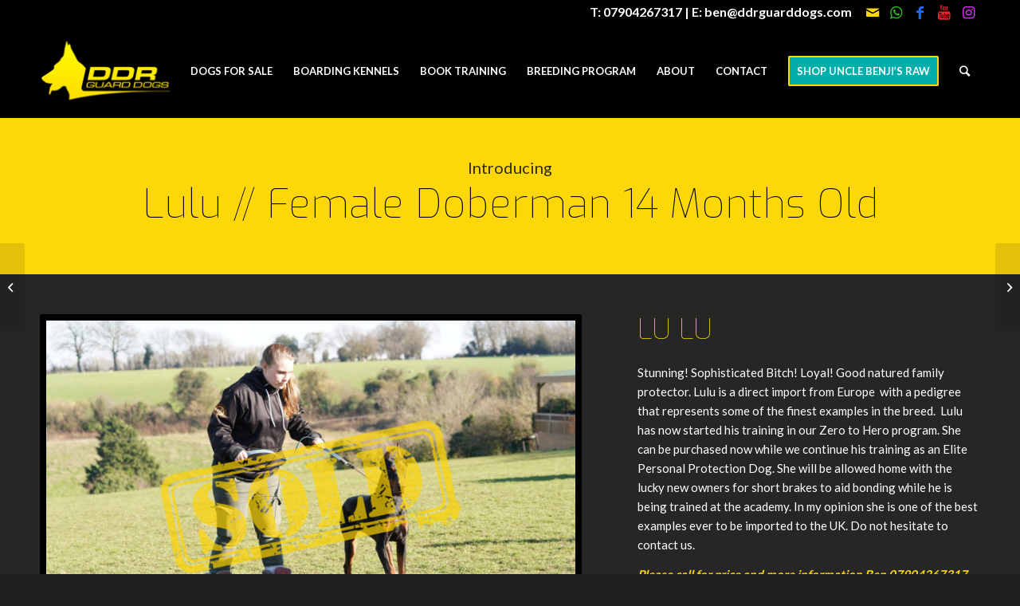

--- FILE ---
content_type: text/html; charset=UTF-8
request_url: https://ddrguarddogs.com/portfolio-item/6350/
body_size: 18120
content:
<!DOCTYPE html>
<html lang="en-GB" class="html_stretched responsive av-preloader-disabled av-default-lightbox  html_header_top html_logo_left html_main_nav_header html_menu_right html_large html_header_sticky html_header_shrinking html_header_topbar_active html_mobile_menu_tablet html_header_searchicon html_content_align_center html_header_unstick_top html_header_stretch_disabled html_minimal_header html_av-submenu-hidden html_av-submenu-display-click html_av-overlay-side html_av-overlay-side-classic html_av-submenu-noclone html_entry_id_6350 av-cookies-no-cookie-consent av-no-preview html_text_menu_active ">
<head>
<meta charset="UTF-8" />


<!-- mobile setting -->
<meta name="viewport" content="width=device-width, initial-scale=1">

<!-- Scripts/CSS and wp_head hook -->
<meta name='robots' content='index, follow, max-image-preview:large, max-snippet:-1, max-video-preview:-1' />
<script id="cookieyes" type="text/javascript" src="https://cdn-cookieyes.com/client_data/a591be6ad5ba4be0866166cc/script.js"></script>
	<!-- This site is optimized with the Yoast SEO plugin v20.5 - https://yoast.com/wordpress/plugins/seo/ -->
	<title>Lulu // Female Doberman 14 Months Old - DDR Guard Dogs</title>
	<link rel="canonical" href="https://ddrguarddogs.com/portfolio-item/6350/" />
	<meta property="og:locale" content="en_GB" />
	<meta property="og:type" content="article" />
	<meta property="og:title" content="Lulu // Female Doberman 14 Months Old - DDR Guard Dogs" />
	<meta property="og:url" content="https://ddrguarddogs.com/portfolio-item/6350/" />
	<meta property="og:site_name" content="DDR Guard Dogs" />
	<meta property="article:modified_time" content="2022-11-16T14:29:32+00:00" />
	<meta property="og:image" content="https://ddrguarddogs.com/wp-content/uploads/2021/03/A86B86BC-8321-4CC7-B4DE-55AA97081D6E-scaled.jpeg" />
	<meta property="og:image:width" content="2560" />
	<meta property="og:image:height" content="1707" />
	<meta property="og:image:type" content="image/jpeg" />
	<meta name="twitter:card" content="summary_large_image" />
	<meta name="twitter:label1" content="Estimated reading time" />
	<meta name="twitter:data1" content="12 minutes" />
	<script type="application/ld+json" class="yoast-schema-graph">{"@context":"https://schema.org","@graph":[{"@type":"WebPage","@id":"https://ddrguarddogs.com/portfolio-item/6350/","url":"https://ddrguarddogs.com/portfolio-item/6350/","name":"Lulu // Female Doberman 14 Months Old - DDR Guard Dogs","isPartOf":{"@id":"https://ddrguarddogs.com/#website"},"primaryImageOfPage":{"@id":"https://ddrguarddogs.com/portfolio-item/6350/#primaryimage"},"image":{"@id":"https://ddrguarddogs.com/portfolio-item/6350/#primaryimage"},"thumbnailUrl":"https://ddrguarddogs.com/wp-content/uploads/2021/03/A86B86BC-8321-4CC7-B4DE-55AA97081D6E-scaled.jpeg","datePublished":"2021-03-11T07:39:55+00:00","dateModified":"2022-11-16T14:29:32+00:00","breadcrumb":{"@id":"https://ddrguarddogs.com/portfolio-item/6350/#breadcrumb"},"inLanguage":"en-GB","potentialAction":[{"@type":"ReadAction","target":["https://ddrguarddogs.com/portfolio-item/6350/"]}]},{"@type":"ImageObject","inLanguage":"en-GB","@id":"https://ddrguarddogs.com/portfolio-item/6350/#primaryimage","url":"https://ddrguarddogs.com/wp-content/uploads/2021/03/A86B86BC-8321-4CC7-B4DE-55AA97081D6E-scaled.jpeg","contentUrl":"https://ddrguarddogs.com/wp-content/uploads/2021/03/A86B86BC-8321-4CC7-B4DE-55AA97081D6E-scaled.jpeg","width":2560,"height":1707},{"@type":"BreadcrumbList","@id":"https://ddrguarddogs.com/portfolio-item/6350/#breadcrumb","itemListElement":[{"@type":"ListItem","position":1,"name":"Home","item":"https://ddrguarddogs.com/home/"},{"@type":"ListItem","position":2,"name":"Lulu // Female Doberman 14 Months Old"}]},{"@type":"WebSite","@id":"https://ddrguarddogs.com/#website","url":"https://ddrguarddogs.com/","name":"DDR Guard Dogs","description":"","potentialAction":[{"@type":"SearchAction","target":{"@type":"EntryPoint","urlTemplate":"https://ddrguarddogs.com/?s={search_term_string}"},"query-input":"required name=search_term_string"}],"inLanguage":"en-GB"}]}</script>
	<!-- / Yoast SEO plugin. -->


<link rel="alternate" type="application/rss+xml" title="DDR Guard Dogs &raquo; Feed" href="https://ddrguarddogs.com/feed/" />
<link rel="alternate" type="application/rss+xml" title="DDR Guard Dogs &raquo; Comments Feed" href="https://ddrguarddogs.com/comments/feed/" />

<!-- google webfont font replacement -->

			<script type='text/javascript'>

				(function() {
					
					/*	check if webfonts are disabled by user setting via cookie - or user must opt in.	*/
					var html = document.getElementsByTagName('html')[0];
					var cookie_check = html.className.indexOf('av-cookies-needs-opt-in') >= 0 || html.className.indexOf('av-cookies-can-opt-out') >= 0;
					var allow_continue = true;
					var silent_accept_cookie = html.className.indexOf('av-cookies-user-silent-accept') >= 0;

					if( cookie_check && ! silent_accept_cookie )
					{
						if( ! document.cookie.match(/aviaCookieConsent/) || html.className.indexOf('av-cookies-session-refused') >= 0 )
						{
							allow_continue = false;
						}
						else
						{
							if( ! document.cookie.match(/aviaPrivacyRefuseCookiesHideBar/) )
							{
								allow_continue = false;
							}
							else if( ! document.cookie.match(/aviaPrivacyEssentialCookiesEnabled/) )
							{
								allow_continue = false;
							}
							else if( document.cookie.match(/aviaPrivacyGoogleWebfontsDisabled/) )
							{
								allow_continue = false;
							}
						}
					}
					
					if( allow_continue )
					{
						var f = document.createElement('link');
					
						f.type 	= 'text/css';
						f.rel 	= 'stylesheet';
						f.href 	= '//fonts.googleapis.com/css?family=Exo:900,700,400,100%7CLato:300,400,700';
						f.id 	= 'avia-google-webfont';

						document.getElementsByTagName('head')[0].appendChild(f);
					}
				})();
			
			</script>
			<script type="text/javascript">
window._wpemojiSettings = {"baseUrl":"https:\/\/s.w.org\/images\/core\/emoji\/14.0.0\/72x72\/","ext":".png","svgUrl":"https:\/\/s.w.org\/images\/core\/emoji\/14.0.0\/svg\/","svgExt":".svg","source":{"concatemoji":"https:\/\/ddrguarddogs.com\/wp-includes\/js\/wp-emoji-release.min.js?ver=6.1.9"}};
/*! This file is auto-generated */
!function(e,a,t){var n,r,o,i=a.createElement("canvas"),p=i.getContext&&i.getContext("2d");function s(e,t){var a=String.fromCharCode,e=(p.clearRect(0,0,i.width,i.height),p.fillText(a.apply(this,e),0,0),i.toDataURL());return p.clearRect(0,0,i.width,i.height),p.fillText(a.apply(this,t),0,0),e===i.toDataURL()}function c(e){var t=a.createElement("script");t.src=e,t.defer=t.type="text/javascript",a.getElementsByTagName("head")[0].appendChild(t)}for(o=Array("flag","emoji"),t.supports={everything:!0,everythingExceptFlag:!0},r=0;r<o.length;r++)t.supports[o[r]]=function(e){if(p&&p.fillText)switch(p.textBaseline="top",p.font="600 32px Arial",e){case"flag":return s([127987,65039,8205,9895,65039],[127987,65039,8203,9895,65039])?!1:!s([55356,56826,55356,56819],[55356,56826,8203,55356,56819])&&!s([55356,57332,56128,56423,56128,56418,56128,56421,56128,56430,56128,56423,56128,56447],[55356,57332,8203,56128,56423,8203,56128,56418,8203,56128,56421,8203,56128,56430,8203,56128,56423,8203,56128,56447]);case"emoji":return!s([129777,127995,8205,129778,127999],[129777,127995,8203,129778,127999])}return!1}(o[r]),t.supports.everything=t.supports.everything&&t.supports[o[r]],"flag"!==o[r]&&(t.supports.everythingExceptFlag=t.supports.everythingExceptFlag&&t.supports[o[r]]);t.supports.everythingExceptFlag=t.supports.everythingExceptFlag&&!t.supports.flag,t.DOMReady=!1,t.readyCallback=function(){t.DOMReady=!0},t.supports.everything||(n=function(){t.readyCallback()},a.addEventListener?(a.addEventListener("DOMContentLoaded",n,!1),e.addEventListener("load",n,!1)):(e.attachEvent("onload",n),a.attachEvent("onreadystatechange",function(){"complete"===a.readyState&&t.readyCallback()})),(e=t.source||{}).concatemoji?c(e.concatemoji):e.wpemoji&&e.twemoji&&(c(e.twemoji),c(e.wpemoji)))}(window,document,window._wpemojiSettings);
</script>
<style type="text/css">
img.wp-smiley,
img.emoji {
	display: inline !important;
	border: none !important;
	box-shadow: none !important;
	height: 1em !important;
	width: 1em !important;
	margin: 0 0.07em !important;
	vertical-align: -0.1em !important;
	background: none !important;
	padding: 0 !important;
}
</style>
	<link rel='stylesheet' id='avia-grid-css' href='https://ddrguarddogs.com/wp-content/themes/enfold/css/grid.css?ver=4.7.6.3' type='text/css' media='all' />
<link rel='stylesheet' id='avia-base-css' href='https://ddrguarddogs.com/wp-content/themes/enfold/css/base.css?ver=4.7.6.3' type='text/css' media='all' />
<link rel='stylesheet' id='avia-layout-css' href='https://ddrguarddogs.com/wp-content/themes/enfold/css/layout.css?ver=4.7.6.3' type='text/css' media='all' />
<link rel='stylesheet' id='avia-module-audioplayer-css' href='https://ddrguarddogs.com/wp-content/themes/enfold/config-templatebuilder/avia-shortcodes/audio-player/audio-player.css?ver=6.1.9' type='text/css' media='all' />
<link rel='stylesheet' id='avia-module-blog-css' href='https://ddrguarddogs.com/wp-content/themes/enfold/config-templatebuilder/avia-shortcodes/blog/blog.css?ver=6.1.9' type='text/css' media='all' />
<link rel='stylesheet' id='avia-module-postslider-css' href='https://ddrguarddogs.com/wp-content/themes/enfold/config-templatebuilder/avia-shortcodes/postslider/postslider.css?ver=6.1.9' type='text/css' media='all' />
<link rel='stylesheet' id='avia-module-button-css' href='https://ddrguarddogs.com/wp-content/themes/enfold/config-templatebuilder/avia-shortcodes/buttons/buttons.css?ver=6.1.9' type='text/css' media='all' />
<link rel='stylesheet' id='avia-module-buttonrow-css' href='https://ddrguarddogs.com/wp-content/themes/enfold/config-templatebuilder/avia-shortcodes/buttonrow/buttonrow.css?ver=6.1.9' type='text/css' media='all' />
<link rel='stylesheet' id='avia-module-button-fullwidth-css' href='https://ddrguarddogs.com/wp-content/themes/enfold/config-templatebuilder/avia-shortcodes/buttons_fullwidth/buttons_fullwidth.css?ver=6.1.9' type='text/css' media='all' />
<link rel='stylesheet' id='avia-module-catalogue-css' href='https://ddrguarddogs.com/wp-content/themes/enfold/config-templatebuilder/avia-shortcodes/catalogue/catalogue.css?ver=6.1.9' type='text/css' media='all' />
<link rel='stylesheet' id='avia-module-comments-css' href='https://ddrguarddogs.com/wp-content/themes/enfold/config-templatebuilder/avia-shortcodes/comments/comments.css?ver=6.1.9' type='text/css' media='all' />
<link rel='stylesheet' id='avia-module-contact-css' href='https://ddrguarddogs.com/wp-content/themes/enfold/config-templatebuilder/avia-shortcodes/contact/contact.css?ver=6.1.9' type='text/css' media='all' />
<link rel='stylesheet' id='avia-module-slideshow-css' href='https://ddrguarddogs.com/wp-content/themes/enfold/config-templatebuilder/avia-shortcodes/slideshow/slideshow.css?ver=6.1.9' type='text/css' media='all' />
<link rel='stylesheet' id='avia-module-slideshow-contentpartner-css' href='https://ddrguarddogs.com/wp-content/themes/enfold/config-templatebuilder/avia-shortcodes/contentslider/contentslider.css?ver=6.1.9' type='text/css' media='all' />
<link rel='stylesheet' id='avia-module-countdown-css' href='https://ddrguarddogs.com/wp-content/themes/enfold/config-templatebuilder/avia-shortcodes/countdown/countdown.css?ver=6.1.9' type='text/css' media='all' />
<link rel='stylesheet' id='avia-module-gallery-css' href='https://ddrguarddogs.com/wp-content/themes/enfold/config-templatebuilder/avia-shortcodes/gallery/gallery.css?ver=6.1.9' type='text/css' media='all' />
<link rel='stylesheet' id='avia-module-gallery-hor-css' href='https://ddrguarddogs.com/wp-content/themes/enfold/config-templatebuilder/avia-shortcodes/gallery_horizontal/gallery_horizontal.css?ver=6.1.9' type='text/css' media='all' />
<link rel='stylesheet' id='avia-module-maps-css' href='https://ddrguarddogs.com/wp-content/themes/enfold/config-templatebuilder/avia-shortcodes/google_maps/google_maps.css?ver=6.1.9' type='text/css' media='all' />
<link rel='stylesheet' id='avia-module-gridrow-css' href='https://ddrguarddogs.com/wp-content/themes/enfold/config-templatebuilder/avia-shortcodes/grid_row/grid_row.css?ver=6.1.9' type='text/css' media='all' />
<link rel='stylesheet' id='avia-module-heading-css' href='https://ddrguarddogs.com/wp-content/themes/enfold/config-templatebuilder/avia-shortcodes/heading/heading.css?ver=6.1.9' type='text/css' media='all' />
<link rel='stylesheet' id='avia-module-rotator-css' href='https://ddrguarddogs.com/wp-content/themes/enfold/config-templatebuilder/avia-shortcodes/headline_rotator/headline_rotator.css?ver=6.1.9' type='text/css' media='all' />
<link rel='stylesheet' id='avia-module-hr-css' href='https://ddrguarddogs.com/wp-content/themes/enfold/config-templatebuilder/avia-shortcodes/hr/hr.css?ver=6.1.9' type='text/css' media='all' />
<link rel='stylesheet' id='avia-module-icon-css' href='https://ddrguarddogs.com/wp-content/themes/enfold/config-templatebuilder/avia-shortcodes/icon/icon.css?ver=6.1.9' type='text/css' media='all' />
<link rel='stylesheet' id='avia-module-iconbox-css' href='https://ddrguarddogs.com/wp-content/themes/enfold/config-templatebuilder/avia-shortcodes/iconbox/iconbox.css?ver=6.1.9' type='text/css' media='all' />
<link rel='stylesheet' id='avia-module-icongrid-css' href='https://ddrguarddogs.com/wp-content/themes/enfold/config-templatebuilder/avia-shortcodes/icongrid/icongrid.css?ver=6.1.9' type='text/css' media='all' />
<link rel='stylesheet' id='avia-module-iconlist-css' href='https://ddrguarddogs.com/wp-content/themes/enfold/config-templatebuilder/avia-shortcodes/iconlist/iconlist.css?ver=6.1.9' type='text/css' media='all' />
<link rel='stylesheet' id='avia-module-image-css' href='https://ddrguarddogs.com/wp-content/themes/enfold/config-templatebuilder/avia-shortcodes/image/image.css?ver=6.1.9' type='text/css' media='all' />
<link rel='stylesheet' id='avia-module-hotspot-css' href='https://ddrguarddogs.com/wp-content/themes/enfold/config-templatebuilder/avia-shortcodes/image_hotspots/image_hotspots.css?ver=6.1.9' type='text/css' media='all' />
<link rel='stylesheet' id='avia-module-magazine-css' href='https://ddrguarddogs.com/wp-content/themes/enfold/config-templatebuilder/avia-shortcodes/magazine/magazine.css?ver=6.1.9' type='text/css' media='all' />
<link rel='stylesheet' id='avia-module-masonry-css' href='https://ddrguarddogs.com/wp-content/themes/enfold/config-templatebuilder/avia-shortcodes/masonry_entries/masonry_entries.css?ver=6.1.9' type='text/css' media='all' />
<link rel='stylesheet' id='avia-siteloader-css' href='https://ddrguarddogs.com/wp-content/themes/enfold/css/avia-snippet-site-preloader.css?ver=6.1.9' type='text/css' media='all' />
<link rel='stylesheet' id='avia-module-menu-css' href='https://ddrguarddogs.com/wp-content/themes/enfold/config-templatebuilder/avia-shortcodes/menu/menu.css?ver=6.1.9' type='text/css' media='all' />
<link rel='stylesheet' id='avia-modfule-notification-css' href='https://ddrguarddogs.com/wp-content/themes/enfold/config-templatebuilder/avia-shortcodes/notification/notification.css?ver=6.1.9' type='text/css' media='all' />
<link rel='stylesheet' id='avia-module-numbers-css' href='https://ddrguarddogs.com/wp-content/themes/enfold/config-templatebuilder/avia-shortcodes/numbers/numbers.css?ver=6.1.9' type='text/css' media='all' />
<link rel='stylesheet' id='avia-module-portfolio-css' href='https://ddrguarddogs.com/wp-content/themes/enfold/config-templatebuilder/avia-shortcodes/portfolio/portfolio.css?ver=6.1.9' type='text/css' media='all' />
<link rel='stylesheet' id='avia-module-post-metadata-css' href='https://ddrguarddogs.com/wp-content/themes/enfold/config-templatebuilder/avia-shortcodes/post_metadata/post_metadata.css?ver=6.1.9' type='text/css' media='all' />
<link rel='stylesheet' id='avia-module-progress-bar-css' href='https://ddrguarddogs.com/wp-content/themes/enfold/config-templatebuilder/avia-shortcodes/progressbar/progressbar.css?ver=6.1.9' type='text/css' media='all' />
<link rel='stylesheet' id='avia-module-promobox-css' href='https://ddrguarddogs.com/wp-content/themes/enfold/config-templatebuilder/avia-shortcodes/promobox/promobox.css?ver=6.1.9' type='text/css' media='all' />
<link rel='stylesheet' id='avia-sc-search-css' href='https://ddrguarddogs.com/wp-content/themes/enfold/config-templatebuilder/avia-shortcodes/search/search.css?ver=6.1.9' type='text/css' media='all' />
<link rel='stylesheet' id='avia-module-slideshow-accordion-css' href='https://ddrguarddogs.com/wp-content/themes/enfold/config-templatebuilder/avia-shortcodes/slideshow_accordion/slideshow_accordion.css?ver=6.1.9' type='text/css' media='all' />
<link rel='stylesheet' id='avia-module-slideshow-feature-image-css' href='https://ddrguarddogs.com/wp-content/themes/enfold/config-templatebuilder/avia-shortcodes/slideshow_feature_image/slideshow_feature_image.css?ver=6.1.9' type='text/css' media='all' />
<link rel='stylesheet' id='avia-module-slideshow-fullsize-css' href='https://ddrguarddogs.com/wp-content/themes/enfold/config-templatebuilder/avia-shortcodes/slideshow_fullsize/slideshow_fullsize.css?ver=6.1.9' type='text/css' media='all' />
<link rel='stylesheet' id='avia-module-slideshow-fullscreen-css' href='https://ddrguarddogs.com/wp-content/themes/enfold/config-templatebuilder/avia-shortcodes/slideshow_fullscreen/slideshow_fullscreen.css?ver=6.1.9' type='text/css' media='all' />
<link rel='stylesheet' id='avia-module-slideshow-ls-css' href='https://ddrguarddogs.com/wp-content/themes/enfold/config-templatebuilder/avia-shortcodes/slideshow_layerslider/slideshow_layerslider.css?ver=6.1.9' type='text/css' media='all' />
<link rel='stylesheet' id='avia-module-social-css' href='https://ddrguarddogs.com/wp-content/themes/enfold/config-templatebuilder/avia-shortcodes/social_share/social_share.css?ver=6.1.9' type='text/css' media='all' />
<link rel='stylesheet' id='avia-module-tabsection-css' href='https://ddrguarddogs.com/wp-content/themes/enfold/config-templatebuilder/avia-shortcodes/tab_section/tab_section.css?ver=6.1.9' type='text/css' media='all' />
<link rel='stylesheet' id='avia-module-table-css' href='https://ddrguarddogs.com/wp-content/themes/enfold/config-templatebuilder/avia-shortcodes/table/table.css?ver=6.1.9' type='text/css' media='all' />
<link rel='stylesheet' id='avia-module-tabs-css' href='https://ddrguarddogs.com/wp-content/themes/enfold/config-templatebuilder/avia-shortcodes/tabs/tabs.css?ver=6.1.9' type='text/css' media='all' />
<link rel='stylesheet' id='avia-module-team-css' href='https://ddrguarddogs.com/wp-content/themes/enfold/config-templatebuilder/avia-shortcodes/team/team.css?ver=6.1.9' type='text/css' media='all' />
<link rel='stylesheet' id='avia-module-testimonials-css' href='https://ddrguarddogs.com/wp-content/themes/enfold/config-templatebuilder/avia-shortcodes/testimonials/testimonials.css?ver=6.1.9' type='text/css' media='all' />
<link rel='stylesheet' id='avia-module-timeline-css' href='https://ddrguarddogs.com/wp-content/themes/enfold/config-templatebuilder/avia-shortcodes/timeline/timeline.css?ver=6.1.9' type='text/css' media='all' />
<link rel='stylesheet' id='avia-module-toggles-css' href='https://ddrguarddogs.com/wp-content/themes/enfold/config-templatebuilder/avia-shortcodes/toggles/toggles.css?ver=6.1.9' type='text/css' media='all' />
<link rel='stylesheet' id='avia-module-video-css' href='https://ddrguarddogs.com/wp-content/themes/enfold/config-templatebuilder/avia-shortcodes/video/video.css?ver=6.1.9' type='text/css' media='all' />
<link rel='stylesheet' id='wp-block-library-css' href='https://ddrguarddogs.com/wp-includes/css/dist/block-library/style.min.css?ver=6.1.9' type='text/css' media='all' />
<link rel='stylesheet' id='classic-theme-styles-css' href='https://ddrguarddogs.com/wp-includes/css/classic-themes.min.css?ver=1' type='text/css' media='all' />
<style id='global-styles-inline-css' type='text/css'>
body{--wp--preset--color--black: #000000;--wp--preset--color--cyan-bluish-gray: #abb8c3;--wp--preset--color--white: #ffffff;--wp--preset--color--pale-pink: #f78da7;--wp--preset--color--vivid-red: #cf2e2e;--wp--preset--color--luminous-vivid-orange: #ff6900;--wp--preset--color--luminous-vivid-amber: #fcb900;--wp--preset--color--light-green-cyan: #7bdcb5;--wp--preset--color--vivid-green-cyan: #00d084;--wp--preset--color--pale-cyan-blue: #8ed1fc;--wp--preset--color--vivid-cyan-blue: #0693e3;--wp--preset--color--vivid-purple: #9b51e0;--wp--preset--gradient--vivid-cyan-blue-to-vivid-purple: linear-gradient(135deg,rgba(6,147,227,1) 0%,rgb(155,81,224) 100%);--wp--preset--gradient--light-green-cyan-to-vivid-green-cyan: linear-gradient(135deg,rgb(122,220,180) 0%,rgb(0,208,130) 100%);--wp--preset--gradient--luminous-vivid-amber-to-luminous-vivid-orange: linear-gradient(135deg,rgba(252,185,0,1) 0%,rgba(255,105,0,1) 100%);--wp--preset--gradient--luminous-vivid-orange-to-vivid-red: linear-gradient(135deg,rgba(255,105,0,1) 0%,rgb(207,46,46) 100%);--wp--preset--gradient--very-light-gray-to-cyan-bluish-gray: linear-gradient(135deg,rgb(238,238,238) 0%,rgb(169,184,195) 100%);--wp--preset--gradient--cool-to-warm-spectrum: linear-gradient(135deg,rgb(74,234,220) 0%,rgb(151,120,209) 20%,rgb(207,42,186) 40%,rgb(238,44,130) 60%,rgb(251,105,98) 80%,rgb(254,248,76) 100%);--wp--preset--gradient--blush-light-purple: linear-gradient(135deg,rgb(255,206,236) 0%,rgb(152,150,240) 100%);--wp--preset--gradient--blush-bordeaux: linear-gradient(135deg,rgb(254,205,165) 0%,rgb(254,45,45) 50%,rgb(107,0,62) 100%);--wp--preset--gradient--luminous-dusk: linear-gradient(135deg,rgb(255,203,112) 0%,rgb(199,81,192) 50%,rgb(65,88,208) 100%);--wp--preset--gradient--pale-ocean: linear-gradient(135deg,rgb(255,245,203) 0%,rgb(182,227,212) 50%,rgb(51,167,181) 100%);--wp--preset--gradient--electric-grass: linear-gradient(135deg,rgb(202,248,128) 0%,rgb(113,206,126) 100%);--wp--preset--gradient--midnight: linear-gradient(135deg,rgb(2,3,129) 0%,rgb(40,116,252) 100%);--wp--preset--duotone--dark-grayscale: url('#wp-duotone-dark-grayscale');--wp--preset--duotone--grayscale: url('#wp-duotone-grayscale');--wp--preset--duotone--purple-yellow: url('#wp-duotone-purple-yellow');--wp--preset--duotone--blue-red: url('#wp-duotone-blue-red');--wp--preset--duotone--midnight: url('#wp-duotone-midnight');--wp--preset--duotone--magenta-yellow: url('#wp-duotone-magenta-yellow');--wp--preset--duotone--purple-green: url('#wp-duotone-purple-green');--wp--preset--duotone--blue-orange: url('#wp-duotone-blue-orange');--wp--preset--font-size--small: 13px;--wp--preset--font-size--medium: 20px;--wp--preset--font-size--large: 36px;--wp--preset--font-size--x-large: 42px;--wp--preset--spacing--20: 0.44rem;--wp--preset--spacing--30: 0.67rem;--wp--preset--spacing--40: 1rem;--wp--preset--spacing--50: 1.5rem;--wp--preset--spacing--60: 2.25rem;--wp--preset--spacing--70: 3.38rem;--wp--preset--spacing--80: 5.06rem;}:where(.is-layout-flex){gap: 0.5em;}body .is-layout-flow > .alignleft{float: left;margin-inline-start: 0;margin-inline-end: 2em;}body .is-layout-flow > .alignright{float: right;margin-inline-start: 2em;margin-inline-end: 0;}body .is-layout-flow > .aligncenter{margin-left: auto !important;margin-right: auto !important;}body .is-layout-constrained > .alignleft{float: left;margin-inline-start: 0;margin-inline-end: 2em;}body .is-layout-constrained > .alignright{float: right;margin-inline-start: 2em;margin-inline-end: 0;}body .is-layout-constrained > .aligncenter{margin-left: auto !important;margin-right: auto !important;}body .is-layout-constrained > :where(:not(.alignleft):not(.alignright):not(.alignfull)){max-width: var(--wp--style--global--content-size);margin-left: auto !important;margin-right: auto !important;}body .is-layout-constrained > .alignwide{max-width: var(--wp--style--global--wide-size);}body .is-layout-flex{display: flex;}body .is-layout-flex{flex-wrap: wrap;align-items: center;}body .is-layout-flex > *{margin: 0;}:where(.wp-block-columns.is-layout-flex){gap: 2em;}.has-black-color{color: var(--wp--preset--color--black) !important;}.has-cyan-bluish-gray-color{color: var(--wp--preset--color--cyan-bluish-gray) !important;}.has-white-color{color: var(--wp--preset--color--white) !important;}.has-pale-pink-color{color: var(--wp--preset--color--pale-pink) !important;}.has-vivid-red-color{color: var(--wp--preset--color--vivid-red) !important;}.has-luminous-vivid-orange-color{color: var(--wp--preset--color--luminous-vivid-orange) !important;}.has-luminous-vivid-amber-color{color: var(--wp--preset--color--luminous-vivid-amber) !important;}.has-light-green-cyan-color{color: var(--wp--preset--color--light-green-cyan) !important;}.has-vivid-green-cyan-color{color: var(--wp--preset--color--vivid-green-cyan) !important;}.has-pale-cyan-blue-color{color: var(--wp--preset--color--pale-cyan-blue) !important;}.has-vivid-cyan-blue-color{color: var(--wp--preset--color--vivid-cyan-blue) !important;}.has-vivid-purple-color{color: var(--wp--preset--color--vivid-purple) !important;}.has-black-background-color{background-color: var(--wp--preset--color--black) !important;}.has-cyan-bluish-gray-background-color{background-color: var(--wp--preset--color--cyan-bluish-gray) !important;}.has-white-background-color{background-color: var(--wp--preset--color--white) !important;}.has-pale-pink-background-color{background-color: var(--wp--preset--color--pale-pink) !important;}.has-vivid-red-background-color{background-color: var(--wp--preset--color--vivid-red) !important;}.has-luminous-vivid-orange-background-color{background-color: var(--wp--preset--color--luminous-vivid-orange) !important;}.has-luminous-vivid-amber-background-color{background-color: var(--wp--preset--color--luminous-vivid-amber) !important;}.has-light-green-cyan-background-color{background-color: var(--wp--preset--color--light-green-cyan) !important;}.has-vivid-green-cyan-background-color{background-color: var(--wp--preset--color--vivid-green-cyan) !important;}.has-pale-cyan-blue-background-color{background-color: var(--wp--preset--color--pale-cyan-blue) !important;}.has-vivid-cyan-blue-background-color{background-color: var(--wp--preset--color--vivid-cyan-blue) !important;}.has-vivid-purple-background-color{background-color: var(--wp--preset--color--vivid-purple) !important;}.has-black-border-color{border-color: var(--wp--preset--color--black) !important;}.has-cyan-bluish-gray-border-color{border-color: var(--wp--preset--color--cyan-bluish-gray) !important;}.has-white-border-color{border-color: var(--wp--preset--color--white) !important;}.has-pale-pink-border-color{border-color: var(--wp--preset--color--pale-pink) !important;}.has-vivid-red-border-color{border-color: var(--wp--preset--color--vivid-red) !important;}.has-luminous-vivid-orange-border-color{border-color: var(--wp--preset--color--luminous-vivid-orange) !important;}.has-luminous-vivid-amber-border-color{border-color: var(--wp--preset--color--luminous-vivid-amber) !important;}.has-light-green-cyan-border-color{border-color: var(--wp--preset--color--light-green-cyan) !important;}.has-vivid-green-cyan-border-color{border-color: var(--wp--preset--color--vivid-green-cyan) !important;}.has-pale-cyan-blue-border-color{border-color: var(--wp--preset--color--pale-cyan-blue) !important;}.has-vivid-cyan-blue-border-color{border-color: var(--wp--preset--color--vivid-cyan-blue) !important;}.has-vivid-purple-border-color{border-color: var(--wp--preset--color--vivid-purple) !important;}.has-vivid-cyan-blue-to-vivid-purple-gradient-background{background: var(--wp--preset--gradient--vivid-cyan-blue-to-vivid-purple) !important;}.has-light-green-cyan-to-vivid-green-cyan-gradient-background{background: var(--wp--preset--gradient--light-green-cyan-to-vivid-green-cyan) !important;}.has-luminous-vivid-amber-to-luminous-vivid-orange-gradient-background{background: var(--wp--preset--gradient--luminous-vivid-amber-to-luminous-vivid-orange) !important;}.has-luminous-vivid-orange-to-vivid-red-gradient-background{background: var(--wp--preset--gradient--luminous-vivid-orange-to-vivid-red) !important;}.has-very-light-gray-to-cyan-bluish-gray-gradient-background{background: var(--wp--preset--gradient--very-light-gray-to-cyan-bluish-gray) !important;}.has-cool-to-warm-spectrum-gradient-background{background: var(--wp--preset--gradient--cool-to-warm-spectrum) !important;}.has-blush-light-purple-gradient-background{background: var(--wp--preset--gradient--blush-light-purple) !important;}.has-blush-bordeaux-gradient-background{background: var(--wp--preset--gradient--blush-bordeaux) !important;}.has-luminous-dusk-gradient-background{background: var(--wp--preset--gradient--luminous-dusk) !important;}.has-pale-ocean-gradient-background{background: var(--wp--preset--gradient--pale-ocean) !important;}.has-electric-grass-gradient-background{background: var(--wp--preset--gradient--electric-grass) !important;}.has-midnight-gradient-background{background: var(--wp--preset--gradient--midnight) !important;}.has-small-font-size{font-size: var(--wp--preset--font-size--small) !important;}.has-medium-font-size{font-size: var(--wp--preset--font-size--medium) !important;}.has-large-font-size{font-size: var(--wp--preset--font-size--large) !important;}.has-x-large-font-size{font-size: var(--wp--preset--font-size--x-large) !important;}
.wp-block-navigation a:where(:not(.wp-element-button)){color: inherit;}
:where(.wp-block-columns.is-layout-flex){gap: 2em;}
.wp-block-pullquote{font-size: 1.5em;line-height: 1.6;}
</style>
<link rel='stylesheet' id='avia-scs-css' href='https://ddrguarddogs.com/wp-content/themes/enfold/css/shortcodes.css?ver=4.7.6.3' type='text/css' media='all' />
<link rel='stylesheet' id='avia-popup-css-css' href='https://ddrguarddogs.com/wp-content/themes/enfold/js/aviapopup/magnific-popup.css?ver=4.7.6.3' type='text/css' media='screen' />
<link rel='stylesheet' id='avia-lightbox-css' href='https://ddrguarddogs.com/wp-content/themes/enfold/css/avia-snippet-lightbox.css?ver=4.7.6.3' type='text/css' media='screen' />
<link rel='stylesheet' id='avia-widget-css-css' href='https://ddrguarddogs.com/wp-content/themes/enfold/css/avia-snippet-widget.css?ver=4.7.6.3' type='text/css' media='screen' />
<link rel='stylesheet' id='avia-dynamic-css' href='https://ddrguarddogs.com/wp-content/uploads/dynamic_avia/enfold.css?ver=6502d7e55e61c' type='text/css' media='all' />
<link rel='stylesheet' id='avia-custom-css' href='https://ddrguarddogs.com/wp-content/themes/enfold/css/custom.css?ver=4.7.6.3' type='text/css' media='all' />
<link rel='stylesheet' id='popup-maker-site-css' href='//ddrguarddogs.com/wp-content/uploads/pum/pum-site-styles.css?generated=1732699802&#038;ver=1.16.7' type='text/css' media='all' />
<script type='text/javascript' src='https://ddrguarddogs.com/wp-includes/js/jquery/jquery.min.js?ver=3.6.1' id='jquery-core-js'></script>
<script type='text/javascript' src='https://ddrguarddogs.com/wp-includes/js/jquery/jquery-migrate.min.js?ver=3.3.2' id='jquery-migrate-js'></script>
<script type='text/javascript' id='image-watermark-no-right-click-js-before'>
var iwArgsNoRightClick = {"rightclick":"N","draganddrop":"N","devtools":"Y","enableToast":"Y","toastMessage":"This content is protected"};
</script>
<script type='text/javascript' src='https://ddrguarddogs.com/wp-content/plugins/image-watermark/js/no-right-click.js?ver=2.0.4' id='image-watermark-no-right-click-js'></script>
<script type='text/javascript' src='https://ddrguarddogs.com/wp-content/themes/enfold/js/avia-compat.js?ver=4.7.6.3' id='avia-compat-js'></script>
<link rel="https://api.w.org/" href="https://ddrguarddogs.com/wp-json/" /><link rel="alternate" type="application/json" href="https://ddrguarddogs.com/wp-json/wp/v2/portfolio/6350" /><link rel="EditURI" type="application/rsd+xml" title="RSD" href="https://ddrguarddogs.com/xmlrpc.php?rsd" />
<link rel="wlwmanifest" type="application/wlwmanifest+xml" href="https://ddrguarddogs.com/wp-includes/wlwmanifest.xml" />
<meta name="generator" content="WordPress 6.1.9" />
<link rel='shortlink' href='https://ddrguarddogs.com/?p=6350' />
<link rel="alternate" type="application/json+oembed" href="https://ddrguarddogs.com/wp-json/oembed/1.0/embed?url=https%3A%2F%2Fddrguarddogs.com%2Fportfolio-item%2F6350%2F" />
<link rel="alternate" type="text/xml+oembed" href="https://ddrguarddogs.com/wp-json/oembed/1.0/embed?url=https%3A%2F%2Fddrguarddogs.com%2Fportfolio-item%2F6350%2F&#038;format=xml" />
<!-- Global site tag (gtag.js) - Google Analytics -->
<script async src="https://www.googletagmanager.com/gtag/js?id=UA-127168493-1"></script>
<script>
  window.dataLayer = window.dataLayer || [];
  function gtag(){dataLayer.push(arguments);}
  gtag('js', new Date());

  gtag('config', 'UA-127168493-1');
</script>

<!-- Google tag (gtag.js) -->
<script async src="https://www.googletagmanager.com/gtag/js?id=G-Z2KJV8D9KQ"></script>
<script>
  window.dataLayer = window.dataLayer || [];
  function gtag(){dataLayer.push(arguments);}
  gtag('js', new Date());

  gtag('config', 'G-Z2KJV8D9KQ');
</script>
<!-- Google tag (gtag.js) -->
<script async src="https://www.googletagmanager.com/gtag/js?id=G-Z2KJV8D9KQ"></script>
<script>
  window.dataLayer = window.dataLayer || [];
  function gtag(){dataLayer.push(arguments);}
  gtag('js', new Date());

  gtag('config', 'G-Z2KJV8D9KQ');
</script>
<!-- Google Tag Manager -->
<script>(function(w,d,s,l,i){w[l]=w[l]||[];w[l].push({'gtm.start':
new Date().getTime(),event:'gtm.js'});var f=d.getElementsByTagName(s)[0],
j=d.createElement(s),dl=l!='dataLayer'?'&l='+l:'';j.async=true;j.src=
'https://www.googletagmanager.com/gtm.js?id='+i+dl;f.parentNode.insertBefore(j,f);
})(window,document,'script','dataLayer','GTM-5Q9MVTHF');</script>
<!-- End Google Tag Manager --><link rel="profile" href="http://gmpg.org/xfn/11" />
<link rel="alternate" type="application/rss+xml" title="DDR Guard Dogs RSS2 Feed" href="https://ddrguarddogs.com/feed/" />
<link rel="pingback" href="https://ddrguarddogs.com/xmlrpc.php" />
<!--[if lt IE 9]><script src="https://ddrguarddogs.com/wp-content/themes/enfold/js/html5shiv.js"></script><![endif]-->
<link rel="icon" href="https://ddrguarddogs.com/wp-content/uploads/2017/01/favicon.png" type="image/png">
<!-- Google Tag Manager -->
<script>(function(w,d,s,l,i){w[l]=w[l]||[];w[l].push({'gtm.start':
new Date().getTime(),event:'gtm.js'});var f=d.getElementsByTagName(s)[0],
j=d.createElement(s),dl=l!='dataLayer'?'&l='+l:'';j.async=true;j.src=
'https://www.googletagmanager.com/gtm.js?id='+i+dl;f.parentNode.insertBefore(j,f);
})(window,document,'script','dataLayer','GTM-KLNVCSF');</script>
<!-- End Google Tag Manager --><link rel="icon" href="https://ddrguarddogs.com/wp-content/uploads/2017/01/favicon.png" sizes="32x32" />
<link rel="icon" href="https://ddrguarddogs.com/wp-content/uploads/2017/01/favicon.png" sizes="192x192" />
<link rel="apple-touch-icon" href="https://ddrguarddogs.com/wp-content/uploads/2017/01/favicon.png" />
<meta name="msapplication-TileImage" content="https://ddrguarddogs.com/wp-content/uploads/2017/01/favicon.png" />
<style type='text/css'>
@font-face {font-family: 'entypo-fontello'; font-weight: normal; font-style: normal; font-display: auto;
src: url('https://ddrguarddogs.com/wp-content/themes/enfold/config-templatebuilder/avia-template-builder/assets/fonts/entypo-fontello.woff2') format('woff2'),
url('https://ddrguarddogs.com/wp-content/themes/enfold/config-templatebuilder/avia-template-builder/assets/fonts/entypo-fontello.woff') format('woff'),
url('https://ddrguarddogs.com/wp-content/themes/enfold/config-templatebuilder/avia-template-builder/assets/fonts/entypo-fontello.ttf') format('truetype'), 
url('https://ddrguarddogs.com/wp-content/themes/enfold/config-templatebuilder/avia-template-builder/assets/fonts/entypo-fontello.svg#entypo-fontello') format('svg'),
url('https://ddrguarddogs.com/wp-content/themes/enfold/config-templatebuilder/avia-template-builder/assets/fonts/entypo-fontello.eot'),
url('https://ddrguarddogs.com/wp-content/themes/enfold/config-templatebuilder/avia-template-builder/assets/fonts/entypo-fontello.eot?#iefix') format('embedded-opentype');
} #top .avia-font-entypo-fontello, body .avia-font-entypo-fontello, html body [data-av_iconfont='entypo-fontello']:before{ font-family: 'entypo-fontello'; }

@font-face {font-family: 'fontello'; font-weight: normal; font-style: normal; font-display: auto;
src: url('https://ddrguarddogs.com/wp-content/uploads/avia_fonts/fontello/fontello.woff2') format('woff2'),
url('https://ddrguarddogs.com/wp-content/uploads/avia_fonts/fontello/fontello.woff') format('woff'),
url('https://ddrguarddogs.com/wp-content/uploads/avia_fonts/fontello/fontello.ttf') format('truetype'), 
url('https://ddrguarddogs.com/wp-content/uploads/avia_fonts/fontello/fontello.svg#fontello') format('svg'),
url('https://ddrguarddogs.com/wp-content/uploads/avia_fonts/fontello/fontello.eot'),
url('https://ddrguarddogs.com/wp-content/uploads/avia_fonts/fontello/fontello.eot?#iefix') format('embedded-opentype');
} #top .avia-font-fontello, body .avia-font-fontello, html body [data-av_iconfont='fontello']:before{ font-family: 'fontello'; }
</style>

<!--
Debugging Info for Theme support: 

Theme: Enfold
Version: 4.7.6.3
Installed: enfold
AviaFramework Version: 5.0
AviaBuilder Version: 4.7.1.1
aviaElementManager Version: 1.0.1
ML:512-PU:23-PLA:11
WP:6.1.9
Compress: CSS:disabled - JS:disabled
Updates: enabled - token has changed and not verified
PLAu:10
-->
</head>




<body id="top" class="portfolio-template-default single single-portfolio postid-6350  rtl_columns stretched exo lato" itemscope="itemscope" itemtype="https://schema.org/WebPage" >
<!-- Google Tag Manager (noscript) -->
<noscript><iframe src="https://www.googletagmanager.com/ns.html?id=GTM-KLNVCSF"
height="0" width="0" style="display:none;visibility:hidden"></iframe></noscript>
<!-- End Google Tag Manager (noscript) -->

	<svg xmlns="http://www.w3.org/2000/svg" viewBox="0 0 0 0" width="0" height="0" focusable="false" role="none" style="visibility: hidden; position: absolute; left: -9999px; overflow: hidden;" ><defs><filter id="wp-duotone-dark-grayscale"><feColorMatrix color-interpolation-filters="sRGB" type="matrix" values=" .299 .587 .114 0 0 .299 .587 .114 0 0 .299 .587 .114 0 0 .299 .587 .114 0 0 " /><feComponentTransfer color-interpolation-filters="sRGB" ><feFuncR type="table" tableValues="0 0.49803921568627" /><feFuncG type="table" tableValues="0 0.49803921568627" /><feFuncB type="table" tableValues="0 0.49803921568627" /><feFuncA type="table" tableValues="1 1" /></feComponentTransfer><feComposite in2="SourceGraphic" operator="in" /></filter></defs></svg><svg xmlns="http://www.w3.org/2000/svg" viewBox="0 0 0 0" width="0" height="0" focusable="false" role="none" style="visibility: hidden; position: absolute; left: -9999px; overflow: hidden;" ><defs><filter id="wp-duotone-grayscale"><feColorMatrix color-interpolation-filters="sRGB" type="matrix" values=" .299 .587 .114 0 0 .299 .587 .114 0 0 .299 .587 .114 0 0 .299 .587 .114 0 0 " /><feComponentTransfer color-interpolation-filters="sRGB" ><feFuncR type="table" tableValues="0 1" /><feFuncG type="table" tableValues="0 1" /><feFuncB type="table" tableValues="0 1" /><feFuncA type="table" tableValues="1 1" /></feComponentTransfer><feComposite in2="SourceGraphic" operator="in" /></filter></defs></svg><svg xmlns="http://www.w3.org/2000/svg" viewBox="0 0 0 0" width="0" height="0" focusable="false" role="none" style="visibility: hidden; position: absolute; left: -9999px; overflow: hidden;" ><defs><filter id="wp-duotone-purple-yellow"><feColorMatrix color-interpolation-filters="sRGB" type="matrix" values=" .299 .587 .114 0 0 .299 .587 .114 0 0 .299 .587 .114 0 0 .299 .587 .114 0 0 " /><feComponentTransfer color-interpolation-filters="sRGB" ><feFuncR type="table" tableValues="0.54901960784314 0.98823529411765" /><feFuncG type="table" tableValues="0 1" /><feFuncB type="table" tableValues="0.71764705882353 0.25490196078431" /><feFuncA type="table" tableValues="1 1" /></feComponentTransfer><feComposite in2="SourceGraphic" operator="in" /></filter></defs></svg><svg xmlns="http://www.w3.org/2000/svg" viewBox="0 0 0 0" width="0" height="0" focusable="false" role="none" style="visibility: hidden; position: absolute; left: -9999px; overflow: hidden;" ><defs><filter id="wp-duotone-blue-red"><feColorMatrix color-interpolation-filters="sRGB" type="matrix" values=" .299 .587 .114 0 0 .299 .587 .114 0 0 .299 .587 .114 0 0 .299 .587 .114 0 0 " /><feComponentTransfer color-interpolation-filters="sRGB" ><feFuncR type="table" tableValues="0 1" /><feFuncG type="table" tableValues="0 0.27843137254902" /><feFuncB type="table" tableValues="0.5921568627451 0.27843137254902" /><feFuncA type="table" tableValues="1 1" /></feComponentTransfer><feComposite in2="SourceGraphic" operator="in" /></filter></defs></svg><svg xmlns="http://www.w3.org/2000/svg" viewBox="0 0 0 0" width="0" height="0" focusable="false" role="none" style="visibility: hidden; position: absolute; left: -9999px; overflow: hidden;" ><defs><filter id="wp-duotone-midnight"><feColorMatrix color-interpolation-filters="sRGB" type="matrix" values=" .299 .587 .114 0 0 .299 .587 .114 0 0 .299 .587 .114 0 0 .299 .587 .114 0 0 " /><feComponentTransfer color-interpolation-filters="sRGB" ><feFuncR type="table" tableValues="0 0" /><feFuncG type="table" tableValues="0 0.64705882352941" /><feFuncB type="table" tableValues="0 1" /><feFuncA type="table" tableValues="1 1" /></feComponentTransfer><feComposite in2="SourceGraphic" operator="in" /></filter></defs></svg><svg xmlns="http://www.w3.org/2000/svg" viewBox="0 0 0 0" width="0" height="0" focusable="false" role="none" style="visibility: hidden; position: absolute; left: -9999px; overflow: hidden;" ><defs><filter id="wp-duotone-magenta-yellow"><feColorMatrix color-interpolation-filters="sRGB" type="matrix" values=" .299 .587 .114 0 0 .299 .587 .114 0 0 .299 .587 .114 0 0 .299 .587 .114 0 0 " /><feComponentTransfer color-interpolation-filters="sRGB" ><feFuncR type="table" tableValues="0.78039215686275 1" /><feFuncG type="table" tableValues="0 0.94901960784314" /><feFuncB type="table" tableValues="0.35294117647059 0.47058823529412" /><feFuncA type="table" tableValues="1 1" /></feComponentTransfer><feComposite in2="SourceGraphic" operator="in" /></filter></defs></svg><svg xmlns="http://www.w3.org/2000/svg" viewBox="0 0 0 0" width="0" height="0" focusable="false" role="none" style="visibility: hidden; position: absolute; left: -9999px; overflow: hidden;" ><defs><filter id="wp-duotone-purple-green"><feColorMatrix color-interpolation-filters="sRGB" type="matrix" values=" .299 .587 .114 0 0 .299 .587 .114 0 0 .299 .587 .114 0 0 .299 .587 .114 0 0 " /><feComponentTransfer color-interpolation-filters="sRGB" ><feFuncR type="table" tableValues="0.65098039215686 0.40392156862745" /><feFuncG type="table" tableValues="0 1" /><feFuncB type="table" tableValues="0.44705882352941 0.4" /><feFuncA type="table" tableValues="1 1" /></feComponentTransfer><feComposite in2="SourceGraphic" operator="in" /></filter></defs></svg><svg xmlns="http://www.w3.org/2000/svg" viewBox="0 0 0 0" width="0" height="0" focusable="false" role="none" style="visibility: hidden; position: absolute; left: -9999px; overflow: hidden;" ><defs><filter id="wp-duotone-blue-orange"><feColorMatrix color-interpolation-filters="sRGB" type="matrix" values=" .299 .587 .114 0 0 .299 .587 .114 0 0 .299 .587 .114 0 0 .299 .587 .114 0 0 " /><feComponentTransfer color-interpolation-filters="sRGB" ><feFuncR type="table" tableValues="0.098039215686275 1" /><feFuncG type="table" tableValues="0 0.66274509803922" /><feFuncB type="table" tableValues="0.84705882352941 0.41960784313725" /><feFuncA type="table" tableValues="1 1" /></feComponentTransfer><feComposite in2="SourceGraphic" operator="in" /></filter></defs></svg>
	<div id='wrap_all'>

	
<header id='header' class='all_colors header_color dark_bg_color  av_header_top av_logo_left av_main_nav_header av_menu_right av_large av_header_sticky av_header_shrinking av_header_stretch_disabled av_mobile_menu_tablet av_header_searchicon av_header_unstick_top av_minimal_header av_bottom_nav_disabled  av_header_border_disabled'  role="banner" itemscope="itemscope" itemtype="https://schema.org/WPHeader" >

		<div id='header_meta' class='container_wrap container_wrap_meta  av_icon_active_right av_extra_header_active av_phone_active_right av_entry_id_6350'>
		
			      <div class='container'>
			      <ul class='noLightbox social_bookmarks icon_count_5'><li class='social_bookmarks_mail av-social-link-mail social_icon_1'><a  aria-label="Link to Mail" href='mailto:ben@ddrguarddogs.com%20%20' aria-hidden='false' data-av_icon='' data-av_iconfont='entypo-fontello' title='Mail'><span class='avia_hidden_link_text'>Mail</span></a></li><li class='social_bookmarks_whatsapp av-social-link-whatsapp social_icon_2'><a target="_blank" aria-label="Link to WhatsApp" href='https://wa.me/447904267317' aria-hidden='false' data-av_icon='' data-av_iconfont='entypo-fontello' title='WhatsApp' rel="noopener"><span class='avia_hidden_link_text'>WhatsApp</span></a></li><li class='social_bookmarks_facebook av-social-link-facebook social_icon_3'><a target="_blank" aria-label="Link to Facebook" href='https://www.facebook.com/pages/category/Pet-Service/DDR-GUARD-DOGS-401762253549326/' aria-hidden='false' data-av_icon='' data-av_iconfont='entypo-fontello' title='Facebook' rel="noopener"><span class='avia_hidden_link_text'>Facebook</span></a></li><li class='social_bookmarks_youtube av-social-link-youtube social_icon_4'><a target="_blank" aria-label="Link to Youtube" href='https://www.youtube.com/user/poochdvd/featured' aria-hidden='false' data-av_icon='' data-av_iconfont='entypo-fontello' title='Youtube' rel="noopener"><span class='avia_hidden_link_text'>Youtube</span></a></li><li class='social_bookmarks_instagram av-social-link-instagram social_icon_5'><a target="_blank" aria-label="Link to Instagram" href='https://www.instagram.com/ddrguarddogs/' aria-hidden='false' data-av_icon='' data-av_iconfont='entypo-fontello' title='Instagram' rel="noopener"><span class='avia_hidden_link_text'>Instagram</span></a></li></ul><div class='phone-info '><span>T: 07904267317   |    E: ben@ddrguarddogs.com</span></div>			      </div>
		</div>

		<div  id='header_main' class='container_wrap container_wrap_logo'>
	
        <div class='container av-logo-container'><div class='inner-container'><span class='logo'><a href='https://ddrguarddogs.com/'><img height="100" width="300" src='https://ddrguarddogs.com/wp-content/uploads/2016/12/logo_yellow_23x.png' alt='DDR Guard Dogs' title='' /></a></span><nav class='main_menu' data-selectname='Select a page'  role="navigation" itemscope="itemscope" itemtype="https://schema.org/SiteNavigationElement" ><div class="avia-menu av-main-nav-wrap"><ul id="avia-menu" class="menu av-main-nav"><li id="menu-item-469" class="menu-item menu-item-type-post_type menu-item-object-page menu-item-top-level menu-item-top-level-1"><a href="https://ddrguarddogs.com/portfolio/" itemprop="url"><span class="avia-bullet"></span><span class="avia-menu-text">DOGS FOR SALE</span><span class="avia-menu-fx"><span class="avia-arrow-wrap"><span class="avia-arrow"></span></span></span></a></li>
<li id="menu-item-8721" class="menu-item menu-item-type-post_type menu-item-object-page menu-item-mega-parent  menu-item-top-level menu-item-top-level-2"><a href="https://ddrguarddogs.com/boarding-kennels/" itemprop="url"><span class="avia-bullet"></span><span class="avia-menu-text">BOARDING KENNELS</span><span class="avia-menu-fx"><span class="avia-arrow-wrap"><span class="avia-arrow"></span></span></span></a></li>
<li id="menu-item-4213" class="menu-item menu-item-type-post_type menu-item-object-page menu-item-has-children menu-item-mega-parent  menu-item-top-level menu-item-top-level-3"><a href="https://ddrguarddogs.com/training/" itemprop="url"><span class="avia-bullet"></span><span class="avia-menu-text">BOOK TRAINING</span><span class="avia-menu-fx"><span class="avia-arrow-wrap"><span class="avia-arrow"></span></span></span></a>
<div class='avia_mega_div avia_mega3 nine units'>

<ul class="sub-menu">
	<li id="menu-item-5361" class="menu-item menu-item-type-custom menu-item-object-custom avia_mega_menu_columns_3 three units  avia_mega_menu_columns_first"><span class='mega_menu_title heading-color av-special-font'><a href='http://ddrguarddogs.com/training/'><img src="https://ddrguarddogs.com/wp-content/uploads/2019/09/k9academy-e1568044774959.png" alt=""height="180" width="180" /></a></span></li>
	<li id="menu-item-5357" class="menu-item menu-item-type-custom menu-item-object-custom menu-item-has-children avia_mega_menu_columns_3 three units ">
	<ul class="sub-menu">
		<li id="menu-item-4219" class="menu-item menu-item-type-post_type menu-item-object-page"><a href="https://ddrguarddogs.com/training/k9-bootcamp-training/" itemprop="url"><span class="avia-bullet"></span><span class="avia-menu-text">BOOK K9 BOOTCAMP</span></a></li>
		<li id="menu-item-4218" class="menu-item menu-item-type-post_type menu-item-object-page"><a href="https://ddrguarddogs.com/training/obedience-training/" itemprop="url"><span class="avia-bullet"></span><span class="avia-menu-text">BOOK OBEDIENCE TRAINING</span></a></li>
		<li id="menu-item-4217" class="menu-item menu-item-type-post_type menu-item-object-page"><a href="https://ddrguarddogs.com/training/protection-training/" itemprop="url"><span class="avia-bullet"></span><span class="avia-menu-text">BOOK PROTECTION TRAINING</span></a></li>
		<li id="menu-item-7747" class="menu-item menu-item-type-post_type menu-item-object-page"><a href="https://ddrguarddogs.com/schooling-for-owners/" itemprop="url"><span class="avia-bullet"></span><span class="avia-menu-text">BOOK SCHOOLING FOR OWNERS</span></a></li>
		<li id="menu-item-4220" class="menu-item menu-item-type-post_type menu-item-object-page"><a href="https://ddrguarddogs.com/training/puppies-in-training/" itemprop="url"><span class="avia-bullet"></span><span class="avia-menu-text">BOOK PUPPY TRAINING</span></a></li>
	</ul>
</li>
	<li id="menu-item-5358" class="menu-item menu-item-type-custom menu-item-object-custom menu-item-has-children avia_mega_menu_columns_3 three units avia_mega_menu_columns_last">
	<ul class="sub-menu">
		<li id="menu-item-4216" class="menu-item menu-item-type-post_type menu-item-object-page"><a href="https://ddrguarddogs.com/training/one-to-one-training/" itemprop="url"><span class="avia-bullet"></span><span class="avia-menu-text">BOOK ONE-TO-ONE TRAINING</span></a></li>
		<li id="menu-item-4215" class="menu-item menu-item-type-post_type menu-item-object-page"><a href="https://ddrguarddogs.com/training/zero2hero-program/" itemprop="url"><span class="avia-bullet"></span><span class="avia-menu-text">BOOK ZERO2HERO PROGRAMME</span></a></li>
		<li id="menu-item-4214" class="menu-item menu-item-type-post_type menu-item-object-page"><a href="https://ddrguarddogs.com/training/dog-on-dog-aggression/" itemprop="url"><span class="avia-bullet"></span><span class="avia-menu-text">BOOK DOG-ON-DOG AGGRESSION</span></a></li>
		<li id="menu-item-6151" class="menu-item menu-item-type-post_type menu-item-object-page"><a href="https://ddrguarddogs.com/training/dog-assessment-2/" itemprop="url"><span class="avia-bullet"></span><span class="avia-menu-text">BOOK A DOG ASSESSMENT</span></a></li>
	</ul>
</li>
</ul>

</div>
</li>
<li id="menu-item-6640" class="menu-item menu-item-type-post_type menu-item-object-page menu-item-top-level menu-item-top-level-4"><a href="https://ddrguarddogs.com/breeders/" itemprop="url"><span class="avia-bullet"></span><span class="avia-menu-text">BREEDING PROGRAM</span><span class="avia-menu-fx"><span class="avia-arrow-wrap"><span class="avia-arrow"></span></span></span></a></li>
<li id="menu-item-5800" class="menu-item menu-item-type-post_type menu-item-object-page menu-item-has-children menu-item-top-level menu-item-top-level-5"><a href="https://ddrguarddogs.com/about-us/" itemprop="url"><span class="avia-bullet"></span><span class="avia-menu-text">ABOUT</span><span class="avia-menu-fx"><span class="avia-arrow-wrap"><span class="avia-arrow"></span></span></span></a>


<ul class="sub-menu">
	<li id="menu-item-9331" class="menu-item menu-item-type-post_type menu-item-object-page"><a href="https://ddrguarddogs.com/uncle-benjis-raw-dog-food/" itemprop="url"><span class="avia-bullet"></span><span class="avia-menu-text">UNCLE BENJI&#8217;S RAW</span></a></li>
	<li id="menu-item-8996" class="menu-item menu-item-type-post_type menu-item-object-page"><a href="https://ddrguarddogs.com/chinese-red-dog/" itemprop="url"><span class="avia-bullet"></span><span class="avia-menu-text">THE CHINESE RED DOG</span></a></li>
	<li id="menu-item-5977" class="menu-item menu-item-type-post_type menu-item-object-page"><a href="https://ddrguarddogs.com/testimonial/" itemprop="url"><span class="avia-bullet"></span><span class="avia-menu-text">REVIEWS</span></a></li>
	<li id="menu-item-4634" class="menu-item menu-item-type-post_type menu-item-object-page"><a href="https://ddrguarddogs.com/videos/" itemprop="url"><span class="avia-bullet"></span><span class="avia-menu-text">VIDEOS</span></a></li>
	<li id="menu-item-691" class="menu-item menu-item-type-post_type menu-item-object-page"><a href="https://ddrguarddogs.com/facilities/" itemprop="url"><span class="avia-bullet"></span><span class="avia-menu-text">FACILITIES</span></a></li>
	<li id="menu-item-831" class="menu-item menu-item-type-post_type menu-item-object-page"><a href="https://ddrguarddogs.com/blog/" itemprop="url"><span class="avia-bullet"></span><span class="avia-menu-text">BLOG</span></a></li>
	<li id="menu-item-467" class="menu-item menu-item-type-post_type menu-item-object-page"><a href="https://ddrguarddogs.com/ddr-history/" itemprop="url"><span class="avia-bullet"></span><span class="avia-menu-text">DDR HISTORY</span></a></li>
	<li id="menu-item-466" class="menu-item menu-item-type-post_type menu-item-object-page"><a href="https://ddrguarddogs.com/border-patrol-dogs/" itemprop="url"><span class="avia-bullet"></span><span class="avia-menu-text">THE BORDER PATROL DOGS</span></a></li>
	<li id="menu-item-734" class="menu-item menu-item-type-post_type menu-item-object-page"><a href="https://ddrguarddogs.com/gallery/" itemprop="url"><span class="avia-bullet"></span><span class="avia-menu-text">GALLERY</span></a></li>
</ul>
</li>
<li id="menu-item-468" class="menu-item menu-item-type-post_type menu-item-object-page menu-item-top-level menu-item-top-level-6"><a href="https://ddrguarddogs.com/contact/" itemprop="url"><span class="avia-bullet"></span><span class="avia-menu-text">CONTACT</span><span class="avia-menu-fx"><span class="avia-arrow-wrap"><span class="avia-arrow"></span></span></span></a></li>
<li id="menu-item-4003" class="menu-item menu-item-type-custom menu-item-object-custom av-menu-button av-menu-button-colored menu-item-top-level menu-item-top-level-7"><a href="https://ddrguarddogs.com/uncle-benjis-raw-dog-food/" itemprop="url"><span class="avia-bullet"></span><span class="avia-menu-text">SHOP UNCLE BENJI&#8217;S RAW</span><span class="avia-menu-fx"><span class="avia-arrow-wrap"><span class="avia-arrow"></span></span></span></a></li>
<li id="menu-item-search" class="noMobile menu-item menu-item-search-dropdown menu-item-avia-special"><a aria-label="Search" href="?s=" rel="nofollow" data-avia-search-tooltip="

&lt;form role=&quot;search&quot; action=&quot;https://ddrguarddogs.com/&quot; id=&quot;searchform&quot; method=&quot;get&quot; class=&quot;&quot;&gt;
	&lt;div&gt;
		&lt;input type=&quot;submit&quot; value=&quot;&quot; id=&quot;searchsubmit&quot; class=&quot;button avia-font-entypo-fontello&quot; /&gt;
		&lt;input type=&quot;text&quot; id=&quot;s&quot; name=&quot;s&quot; value=&quot;&quot; placeholder='Search' /&gt;
			&lt;/div&gt;
&lt;/form&gt;" aria-hidden='false' data-av_icon='' data-av_iconfont='entypo-fontello'><span class="avia_hidden_link_text">Search</span></a></li><li class="av-burger-menu-main menu-item-avia-special ">
	        			<a href="#" aria-label="Menu" aria-hidden="false">
							<span class="av-hamburger av-hamburger--spin av-js-hamburger">
								<span class="av-hamburger-box">
						          <span class="av-hamburger-inner"></span>
						          <strong>Menu</strong>
								</span>
							</span>
							<span class="avia_hidden_link_text">Menu</span>
						</a>
	        		   </li></ul></div></nav></div> </div> 
		<!-- end container_wrap-->
		</div>
		<div class='header_bg'></div>

<!-- end header -->
</header>
		
	<div id='main' class='all_colors' data-scroll-offset='116'>

	<div id='av_section_1'  class='avia-section main_color avia-section-default avia-no-shadow  avia-bg-style-fixed  avia-builder-el-0  el_before_av_section  avia-builder-el-first   container_wrap fullsize' style='background-color: #fdd70a;  '  ><div class='container' ><main  role="main" itemprop="mainContentOfPage"  class='template-page content  av-content-full alpha units'><div class='post-entry post-entry-type-page post-entry-6350'><div class='entry-content-wrapper clearfix'>
<div  style='padding-bottom:10px; color:#000000;font-size:50px;' class='av-special-heading av-special-heading-h3 custom-color-heading blockquote modern-quote modern-centered  avia-builder-el-1  avia-builder-el-no-sibling  av-inherit-size '><div class ='av-subheading av-subheading_above av_custom_color ' style='font-size:20px;'><p>Introducing</p>
</div><h3 class='av-special-heading-tag '  itemprop="headline"  >Lulu  // Female Doberman  14 Months Old</h3><div class='special-heading-border'><div class='special-heading-inner-border' style='border-color:#000000'></div></div></div>

</div></div></main><!-- close content main element --></div></div><div id='av_section_2'  class='avia-section main_color avia-section-default avia-no-border-styling  avia-bg-style-fixed  avia-builder-el-2  el_after_av_section  el_before_av_section   av-arrow-down-section container_wrap fullsize' style='background-color: #262626;  '  ><div class='container' ><div class='template-page content  av-content-full alpha units'><div class='post-entry post-entry-type-page post-entry-6350'><div class='entry-content-wrapper clearfix'>
<div class="flex_column av_three_fifth  flex_column_div av-zero-column-padding first  avia-builder-el-3  el_before_av_two_fifth  avia-builder-el-first  " style='border-radius:0px; '><div  class='avia-gallery  avia-gallery-1 avia_lazyload avia-gallery-animate avia_animate_when_visible  avia-builder-el-4  el_before_av_hr  avia-builder-el-first '  itemprop="image" itemscope="itemscope" itemtype="https://schema.org/ImageObject" ><a class='avia-gallery-big fakeLightbox avianolink noLightbox avia-gallery-big-crop-thumb ' href='https://ddrguarddogs.com/wp-content/uploads/2021/03/A86B86BC-8321-4CC7-B4DE-55AA97081D6E-scaled-1030x687.jpeg'  data-onclick='1' title='' ><span class='avia-gallery-big-inner'  itemprop="thumbnailUrl" ><img decoding="async" class="wp-image-6347 avia-img-lazy-loading-not-6347"  width="1500" height="1000" src="https://ddrguarddogs.com/wp-content/uploads/2021/03/A86B86BC-8321-4CC7-B4DE-55AA97081D6E-scaled-1500x1000.jpeg" title='A86B86BC-8321-4CC7-B4DE-55AA97081D6E' alt='' srcset="https://ddrguarddogs.com/wp-content/uploads/2021/03/A86B86BC-8321-4CC7-B4DE-55AA97081D6E-scaled-1500x1000.jpeg 1500w, https://ddrguarddogs.com/wp-content/uploads/2021/03/A86B86BC-8321-4CC7-B4DE-55AA97081D6E-scaled-300x200.jpeg 300w, https://ddrguarddogs.com/wp-content/uploads/2021/03/A86B86BC-8321-4CC7-B4DE-55AA97081D6E-scaled-1030x687.jpeg 1030w, https://ddrguarddogs.com/wp-content/uploads/2021/03/A86B86BC-8321-4CC7-B4DE-55AA97081D6E-scaled-768x512.jpeg 768w, https://ddrguarddogs.com/wp-content/uploads/2021/03/A86B86BC-8321-4CC7-B4DE-55AA97081D6E-scaled-1536x1024.jpeg 1536w, https://ddrguarddogs.com/wp-content/uploads/2021/03/A86B86BC-8321-4CC7-B4DE-55AA97081D6E-scaled-2048x1366.jpeg 2048w, https://ddrguarddogs.com/wp-content/uploads/2021/03/A86B86BC-8321-4CC7-B4DE-55AA97081D6E-scaled-705x470.jpeg 705w" sizes="(max-width: 1500px) 100vw, 1500px" /></span></a><div class='avia-gallery-thumb'> <a href='https://ddrguarddogs.com/wp-content/uploads/2021/03/A86B86BC-8321-4CC7-B4DE-55AA97081D6E-scaled-1030x687.jpeg' data-rel='gallery-1' data-prev-img='https://ddrguarddogs.com/wp-content/uploads/2021/03/A86B86BC-8321-4CC7-B4DE-55AA97081D6E-scaled-1500x1000.jpeg' class='first_thumb avianolink noLightbox ' data-onclick='1' title=''  itemprop="thumbnailUrl"  ><img decoding="async" class="wp-image-6347 avia-img-lazy-loading-not-6347"   src="https://ddrguarddogs.com/wp-content/uploads/2021/03/A86B86BC-8321-4CC7-B4DE-55AA97081D6E-scaled-180x180.jpeg" width="180" height="180"  title='A86B86BC-8321-4CC7-B4DE-55AA97081D6E' alt='' srcset="https://ddrguarddogs.com/wp-content/uploads/2021/03/A86B86BC-8321-4CC7-B4DE-55AA97081D6E-scaled-180x180.jpeg 180w, https://ddrguarddogs.com/wp-content/uploads/2021/03/A86B86BC-8321-4CC7-B4DE-55AA97081D6E-scaled-80x80.jpeg 80w, https://ddrguarddogs.com/wp-content/uploads/2021/03/A86B86BC-8321-4CC7-B4DE-55AA97081D6E-scaled-36x36.jpeg 36w" sizes="(max-width: 180px) 100vw, 180px" /></a></div></div>
<div  style='height:40px' class='hr hr-invisible   avia-builder-el-5  el_after_av_gallery  el_before_av_button '><span class='hr-inner ' ><span class='hr-inner-style'></span></span></div>
<div  class='avia-button-wrap avia-button-left  avia-builder-el-6  el_after_av_hr  avia-builder-el-last ' ><a href='https://ddrguarddogs.com/contact/'  class='avia-button   avia-icon_select-no avia-size-x-large avia-position-left '  target="_blank"  rel="noopener noreferrer" style='background-color:#00afa9; border-color:#00afa9; color:#ffffff; ' ><span class='avia_iconbox_title' >Enquire About This Dog</span></a></div></div><div class="flex_column av_two_fifth  flex_column_div av-zero-column-padding   avia-builder-el-7  el_after_av_three_fifth  avia-builder-el-last  " style='border-radius:0px; '><div  style='padding-bottom:10px; color:#fdd70a;font-size:35px;' class='av-special-heading av-special-heading-h3 custom-color-heading blockquote modern-quote  avia-builder-el-8  el_before_av_textblock  avia-builder-el-first  av-inherit-size '><h3 class='av-special-heading-tag '  itemprop="headline"  >LU LU</h3><div class='special-heading-border'><div class='special-heading-inner-border' style='border-color:#fdd70a'></div></div></div>
<section class="av_textblock_section "  itemscope="itemscope" itemtype="https://schema.org/CreativeWork" ><div class='avia_textblock  av_inherit_color '  style='color:#ffffff; '  itemprop="text" ><p style="text-align: left;">Stunning! Sophisticated Bitch! Loyal! Good natured family protector. Lulu is a direct import from Europe  with a pedigree that represents some of the finest examples in the breed.  Lulu has now started his training in our Zero to Hero program. She can be purchased now while we continue his training as an Elite Personal Protection Dog. She will be allowed home with the lucky new owners for short brakes to aid bonding while he is being trained at the academy. In my opinion she is one of the best examples ever to be imported to the UK. Do not hesitate to contact us.</p>
<p style="text-align: left;">
</div></section>
<section class="av_textblock_section "  itemscope="itemscope" itemtype="https://schema.org/CreativeWork" ><div class='avia_textblock  '   itemprop="text" ><p><span style="color: #ffff00;"><strong><em>Please call for price and more information Ben 07904267317 . </em></strong> </span></p>
</div></section>
<div  style='height:20px' class='hr hr-invisible   avia-builder-el-11  el_after_av_textblock  avia-builder-el-last '><span class='hr-inner ' ><span class='hr-inner-style'></span></span></div></div>

</div></div></div><!-- close content main div --></div><div class='av-extra-border-element border-extra-arrow-down'><div class='av-extra-border-outer'><div class='av-extra-border-inner'  style='background-color:#262626;' ></div></div></div></div><div id='av_section_3'  class='avia-section main_color avia-section-default avia-no-shadow  avia-bg-style-scroll  avia-builder-el-12  el_after_av_section  el_before_av_section   container_wrap fullsize' style='background-color: #fdd70a;  '  ><div class='container' ><div class='template-page content  av-content-full alpha units'><div class='post-entry post-entry-type-page post-entry-6350'><div class='entry-content-wrapper clearfix'>
<div class='flex_column_table av-equal-height-column-flextable -flextable' ><div class="flex_column av_one_third  flex_column_table_cell av-equal-height-column av-align-middle av-zero-column-padding first  avia-builder-el-13  el_before_av_two_third  avia-builder-el-first  " style='background-color:#fdd70a; border-radius:0px; '><div  style='padding-bottom:10px; color:#000000;font-size:28px;' class='av-special-heading av-special-heading-h3 custom-color-heading blockquote modern-quote modern-centered  avia-builder-el-14  avia-builder-el-no-sibling  av-inherit-size '><h3 class='av-special-heading-tag '  itemprop="headline"  >Interested in this dog?</h3><div class='special-heading-border'><div class='special-heading-inner-border' style='border-color:#000000'></div></div></div></div><div class='av-flex-placeholder'></div><div class="flex_column av_two_third  flex_column_table_cell av-equal-height-column av-align-middle av-zero-column-padding   avia-builder-el-15  el_after_av_one_third  avia-builder-el-last  " style='background-color:#fdd70a; border-radius:0px; '><form action="https://ddrguarddogs.com/portfolio-item/6350/" method="post"  class="avia_ajax_form av-form-labels-visible   avia-builder-el-16  avia-builder-el-no-sibling  av-centered-form  av-custom-form-color av-dark-form " data-avia-form-id="1" data-avia-redirect='' ><fieldset><p class='  first_form  form_element form_element_fourth' id='element_avia_1_1'><label for="avia_1_1">Name <abbr class="required" title="required">*</abbr></label> <input name="avia_1_1" class="text_input is_empty" type="text" id="avia_1_1" value="" /></p><p class='  form_element form_element_fourth' id='element_avia_2_1'><label for="avia_2_1">E-Mail <abbr class="required" title="required">*</abbr></label> <input name="avia_2_1" class="text_input is_email" type="text" id="avia_2_1" value="" /></p><p class='  form_element form_element_fourth av-last-visible-form-element' id='element_avia_3_1'><label for="avia_3_1">Telephone <abbr class="required" title="required">*</abbr></label> <input name="avia_3_1" class="text_input is_phone" type="text" id="avia_3_1" value="" /></p><p class="hidden"><input type="text" name="avia_4_1" class="hidden " id="avia_4_1" value="" /></p><p class="form_element form_element_fourth modified_width"><input type="hidden" value="1" name="avia_generated_form1" /><input type="submit" value="Send" class="button"  data-sending-label="Sending"/></p></fieldset></form><div id="ajaxresponse_1" class="ajaxresponse ajaxresponse_1 hidden"></div></div></div><!--close column table wrapper. Autoclose: 1 -->

</div></div></div><!-- close content main div --></div></div><div id='av_section_4'  class='avia-section main_color avia-section-default avia-no-shadow  avia-bg-style-scroll  avia-builder-el-17  el_after_av_section  el_before_av_section   container_wrap fullsize' style=' '  ><div class='container' ><div class='template-page content  av-content-full alpha units'><div class='post-entry post-entry-type-page post-entry-6350'><div class='entry-content-wrapper clearfix'>
<div class='flex_column_table av-equal-height-column-flextable -flextable' ><div class="flex_column av_two_fifth  flex_column_table_cell av-equal-height-column av-align-middle av-zero-column-padding first  avia-builder-el-18  el_before_av_one_fifth  avia-builder-el-first  " style='border-radius:0px; '><div  style='padding-bottom:10px; font-size:28px;' class='av-special-heading av-special-heading-h3  blockquote modern-quote modern-centered  avia-builder-el-19  avia-builder-el-no-sibling  av-inherit-size '><h3 class='av-special-heading-tag '  itemprop="headline"  >What we feed to bring out the best!</h3><div class='special-heading-border'><div class='special-heading-inner-border' ></div></div></div></div><div class='av-flex-placeholder'></div><div class="flex_column av_one_fifth  flex_column_table_cell av-equal-height-column av-align-middle av-zero-column-padding   avia-builder-el-20  el_after_av_two_fifth  el_before_av_one_fifth  " style='border-radius:0px; '><div  class='avia-image-container avia_animated_image avia_animate_when_almost_visible pop-up av-styling- av-hover-grow   avia-builder-el-21  avia-builder-el-no-sibling  avia-align-center '  itemprop="image" itemscope="itemscope" itemtype="https://schema.org/ImageObject"  ><div class='avia-image-container-inner'><div class='avia-image-overlay-wrap'><a href='https://poochdvd.com/products/bully-max-supplement-weight-gain-2-in1?variant=39575986339903' class='avia_image' target="_blank" rel="noopener noreferrer"><img decoding="async" width="300" height="300" class='wp-image-7179 avia-img-lazy-loading-not-7179 avia_image' src="https://ddrguarddogs.com/wp-content/uploads/2022/06/1-300x300.png" alt='' title='1'  itemprop="thumbnailUrl" srcset="https://ddrguarddogs.com/wp-content/uploads/2022/06/1-300x300.png 300w, https://ddrguarddogs.com/wp-content/uploads/2022/06/1-1030x1030.png 1030w, https://ddrguarddogs.com/wp-content/uploads/2022/06/1-80x80.png 80w, https://ddrguarddogs.com/wp-content/uploads/2022/06/1-768x768.png 768w, https://ddrguarddogs.com/wp-content/uploads/2022/06/1-36x36.png 36w, https://ddrguarddogs.com/wp-content/uploads/2022/06/1-180x180.png 180w, https://ddrguarddogs.com/wp-content/uploads/2022/06/1-705x705.png 705w, https://ddrguarddogs.com/wp-content/uploads/2022/06/1.png 1080w" sizes="(max-width: 300px) 100vw, 300px" /></a></div></div></div></div><div class='av-flex-placeholder'></div><div class="flex_column av_one_fifth  flex_column_table_cell av-equal-height-column av-align-middle av-zero-column-padding   avia-builder-el-22  el_after_av_one_fifth  el_before_av_one_fifth  " style='border-radius:0px; '><div  class='avia-image-container avia_animated_image avia_animate_when_almost_visible pop-up av-styling- av-hover-grow   avia-builder-el-23  avia-builder-el-no-sibling  avia-align-center '  itemprop="image" itemscope="itemscope" itemtype="https://schema.org/ImageObject"  ><div class='avia-image-container-inner'><div class='avia-image-overlay-wrap'><a href='https://poochdvd.com/products/copy-of-dogtra-iq-plus-training-collar?variant=14296458690623' class='avia_image' target="_blank" rel="noopener noreferrer"><img decoding="async" width="300" height="300" class='wp-image-7185 avia-img-lazy-loading-not-7185 avia_image' src="https://ddrguarddogs.com/wp-content/uploads/2022/06/Untitled-design-2-300x300.png" alt='' title='Untitled design-2'  itemprop="thumbnailUrl" srcset="https://ddrguarddogs.com/wp-content/uploads/2022/06/Untitled-design-2-300x300.png 300w, https://ddrguarddogs.com/wp-content/uploads/2022/06/Untitled-design-2-1030x1030.png 1030w, https://ddrguarddogs.com/wp-content/uploads/2022/06/Untitled-design-2-80x80.png 80w, https://ddrguarddogs.com/wp-content/uploads/2022/06/Untitled-design-2-768x768.png 768w, https://ddrguarddogs.com/wp-content/uploads/2022/06/Untitled-design-2-36x36.png 36w, https://ddrguarddogs.com/wp-content/uploads/2022/06/Untitled-design-2-180x180.png 180w, https://ddrguarddogs.com/wp-content/uploads/2022/06/Untitled-design-2-705x705.png 705w, https://ddrguarddogs.com/wp-content/uploads/2022/06/Untitled-design-2.png 1080w" sizes="(max-width: 300px) 100vw, 300px" /></a></div></div></div></div><div class='av-flex-placeholder'></div><div class="flex_column av_one_fifth  flex_column_table_cell av-equal-height-column av-align-middle av-zero-column-padding   avia-builder-el-24  el_after_av_one_fifth  avia-builder-el-last  " style='border-radius:0px; '><div  class='avia-image-container avia_animated_image avia_animate_when_almost_visible pop-up av-styling- av-hover-grow   avia-builder-el-25  avia-builder-el-no-sibling  avia-align-center '  itemprop="image" itemscope="itemscope" itemtype="https://schema.org/ImageObject"  ><div class='avia-image-container-inner'><div class='avia-image-overlay-wrap'><a href='https://poochdvd.com/products/duck-excellent-cubes?variant=39631824027711' class='avia_image' target="_blank" rel="noopener noreferrer"><img decoding="async" width="300" height="300" class='wp-image-7180 avia-img-lazy-loading-not-7180 avia_image' src="https://ddrguarddogs.com/wp-content/uploads/2022/06/2-300x300.png" alt='' title='2'  itemprop="thumbnailUrl" srcset="https://ddrguarddogs.com/wp-content/uploads/2022/06/2-300x300.png 300w, https://ddrguarddogs.com/wp-content/uploads/2022/06/2-1030x1030.png 1030w, https://ddrguarddogs.com/wp-content/uploads/2022/06/2-80x80.png 80w, https://ddrguarddogs.com/wp-content/uploads/2022/06/2-768x768.png 768w, https://ddrguarddogs.com/wp-content/uploads/2022/06/2-36x36.png 36w, https://ddrguarddogs.com/wp-content/uploads/2022/06/2-180x180.png 180w, https://ddrguarddogs.com/wp-content/uploads/2022/06/2-705x705.png 705w, https://ddrguarddogs.com/wp-content/uploads/2022/06/2.png 1080w" sizes="(max-width: 300px) 100vw, 300px" /></a></div></div></div></div></div><!--close column table wrapper. Autoclose: 1 -->

</div></div></div><!-- close content main div --></div></div><div id='av_section_5'  class='avia-section main_color avia-section-default avia-no-border-styling  avia-bg-style-scroll  avia-builder-el-26  el_after_av_section  el_before_av_masonry_entries   container_wrap fullsize' style='background-color: #ffffff;  '  ><div class='container' ><div class='template-page content  av-content-full alpha units'><div class='post-entry post-entry-type-page post-entry-6350'><div class='entry-content-wrapper clearfix'>
<div  style='padding-bottom:10px; color:#141414;' class='av-special-heading av-special-heading-h3 custom-color-heading   avia-builder-el-27  el_before_av_masonry_gallery  avia-builder-el-no-sibling  '><h3 class='av-special-heading-tag '  itemprop="headline"  >Shop training products</h3><div class='special-heading-border'><div class='special-heading-inner-border' style='border-color:#141414'></div></div></div>
<div id='av-masonry-1' class='av-masonry  noHover av-flex-size av-large-gap av-hover-overlay- av-masonry-animation-active av-masonry-col-4 av-caption-always av-caption-style- av-masonry-gallery     '  ><div class='av-masonry-container isotope av-js-disabled ' ><div class='av-masonry-entry isotope-item av-masonry-item-no-image '></div><a href="https://poochdvd.com/products/biothane-line?variant=39528864907327"  aria-label="image 1"  id='av-masonry-1-item-7805' data-av-masonry-item='7805' class='av-masonry-entry isotope-item post-7805 attachment type-attachment status-inherit hentry  av-masonry-item-with-image' title="1" alt=""   itemprop="thumbnailUrl" ><div class='av-inner-masonry-sizer'></div><figure class='av-inner-masonry main_color'><div class="av-masonry-outerimage-container"><div class="av-masonry-image-container" ><img decoding="async" width="705" height="705" class="wp-image-7805 avia-img-lazy-loading-not-7805"  src="https://ddrguarddogs.com/wp-content/uploads/2022/11/1-705x705.png" title="1" alt="" srcset="https://ddrguarddogs.com/wp-content/uploads/2022/11/1-705x705.png 705w, https://ddrguarddogs.com/wp-content/uploads/2022/11/1-300x300.png 300w, https://ddrguarddogs.com/wp-content/uploads/2022/11/1-1030x1030.png 1030w, https://ddrguarddogs.com/wp-content/uploads/2022/11/1-80x80.png 80w, https://ddrguarddogs.com/wp-content/uploads/2022/11/1-768x768.png 768w, https://ddrguarddogs.com/wp-content/uploads/2022/11/1-36x36.png 36w, https://ddrguarddogs.com/wp-content/uploads/2022/11/1-180x180.png 180w, https://ddrguarddogs.com/wp-content/uploads/2022/11/1.png 1080w" sizes="(max-width: 705px) 100vw, 705px" /></div></div><figcaption class='av-inner-masonry-content site-background'><div class='av-inner-masonry-content-pos'><div class='av-inner-masonry-content-pos-content'><div class='avia-arrow'></div><div class='av-masonry-entry-content entry-content'  itemprop="text" >BIOTHANE LINE</div></div></div></figcaption></figure></a><!--end av-masonry entry--><a href="https://poochdvd.com/products/tactical-dog-harness-medium?variant=39576923209791"  aria-label="image 12"  id='av-masonry-1-item-7816' data-av-masonry-item='7816' class='av-masonry-entry isotope-item post-7816 attachment type-attachment status-inherit hentry  av-masonry-item-with-image' title="12" alt=""   itemprop="thumbnailUrl" ><div class='av-inner-masonry-sizer'></div><figure class='av-inner-masonry main_color'><div class="av-masonry-outerimage-container"><div class="av-masonry-image-container" ><img decoding="async" width="705" height="705" class="wp-image-7816 avia-img-lazy-loading-not-7816"  src="https://ddrguarddogs.com/wp-content/uploads/2022/11/12-705x705.png" title="12" alt="" srcset="https://ddrguarddogs.com/wp-content/uploads/2022/11/12-705x705.png 705w, https://ddrguarddogs.com/wp-content/uploads/2022/11/12-300x300.png 300w, https://ddrguarddogs.com/wp-content/uploads/2022/11/12-1030x1030.png 1030w, https://ddrguarddogs.com/wp-content/uploads/2022/11/12-80x80.png 80w, https://ddrguarddogs.com/wp-content/uploads/2022/11/12-768x768.png 768w, https://ddrguarddogs.com/wp-content/uploads/2022/11/12-36x36.png 36w, https://ddrguarddogs.com/wp-content/uploads/2022/11/12-180x180.png 180w, https://ddrguarddogs.com/wp-content/uploads/2022/11/12.png 1080w" sizes="(max-width: 705px) 100vw, 705px" /></div></div><figcaption class='av-inner-masonry-content site-background'><div class='av-inner-masonry-content-pos'><div class='av-inner-masonry-content-pos-content'><div class='avia-arrow'></div><div class='av-masonry-entry-content entry-content'  itemprop="text" >DOG HARNESS (MEDIUM)</div></div></div></figcaption></figure></a><!--end av-masonry entry--><a href="https://poochdvd.com/products/chuckit-ultra-tug-ball?variant=39483725545535"  aria-label="image 2"  id='av-masonry-1-item-7806' data-av-masonry-item='7806' class='av-masonry-entry isotope-item post-7806 attachment type-attachment status-inherit hentry  av-masonry-item-with-image' title="2" alt=""   itemprop="thumbnailUrl" ><div class='av-inner-masonry-sizer'></div><figure class='av-inner-masonry main_color'><div class="av-masonry-outerimage-container"><div class="av-masonry-image-container" ><img decoding="async" width="705" height="705" class="wp-image-7806 avia-img-lazy-loading-not-7806"  src="https://ddrguarddogs.com/wp-content/uploads/2022/11/2-705x705.png" title="2" alt="" srcset="https://ddrguarddogs.com/wp-content/uploads/2022/11/2-705x705.png 705w, https://ddrguarddogs.com/wp-content/uploads/2022/11/2-300x300.png 300w, https://ddrguarddogs.com/wp-content/uploads/2022/11/2-1030x1030.png 1030w, https://ddrguarddogs.com/wp-content/uploads/2022/11/2-80x80.png 80w, https://ddrguarddogs.com/wp-content/uploads/2022/11/2-768x768.png 768w, https://ddrguarddogs.com/wp-content/uploads/2022/11/2-36x36.png 36w, https://ddrguarddogs.com/wp-content/uploads/2022/11/2-180x180.png 180w, https://ddrguarddogs.com/wp-content/uploads/2022/11/2.png 1080w" sizes="(max-width: 705px) 100vw, 705px" /></div></div><figcaption class='av-inner-masonry-content site-background'><div class='av-inner-masonry-content-pos'><div class='av-inner-masonry-content-pos-content'><div class='avia-arrow'></div><div class='av-masonry-entry-content entry-content'  itemprop="text" >CHUCKIT! ULTRA TUG BALL</div></div></div></figcaption></figure></a><!--end av-masonry entry--><a href="https://poochdvd.com/products/swing-fling-durafoam-ball?variant=39483688419391"  aria-label="image 9"  id='av-masonry-1-item-7813' data-av-masonry-item='7813' class='av-masonry-entry isotope-item post-7813 attachment type-attachment status-inherit hentry  av-masonry-item-with-image' title="9" alt=""   itemprop="thumbnailUrl" ><div class='av-inner-masonry-sizer'></div><figure class='av-inner-masonry main_color'><div class="av-masonry-outerimage-container"><div class="av-masonry-image-container" ><img decoding="async" width="705" height="705" class="wp-image-7813 avia-img-lazy-loading-not-7813"  src="https://ddrguarddogs.com/wp-content/uploads/2022/11/9-705x705.png" title="9" alt="" srcset="https://ddrguarddogs.com/wp-content/uploads/2022/11/9-705x705.png 705w, https://ddrguarddogs.com/wp-content/uploads/2022/11/9-300x300.png 300w, https://ddrguarddogs.com/wp-content/uploads/2022/11/9-1030x1030.png 1030w, https://ddrguarddogs.com/wp-content/uploads/2022/11/9-80x80.png 80w, https://ddrguarddogs.com/wp-content/uploads/2022/11/9-768x768.png 768w, https://ddrguarddogs.com/wp-content/uploads/2022/11/9-36x36.png 36w, https://ddrguarddogs.com/wp-content/uploads/2022/11/9-180x180.png 180w, https://ddrguarddogs.com/wp-content/uploads/2022/11/9.png 1080w" sizes="(max-width: 705px) 100vw, 705px" /></div></div><figcaption class='av-inner-masonry-content site-background'><div class='av-inner-masonry-content-pos'><div class='av-inner-masonry-content-pos-content'><div class='avia-arrow'></div><div class='av-masonry-entry-content entry-content'  itemprop="text" >SWING & FLING DURAFOAM BALL</div></div></div></figcaption></figure></a><!--end av-masonry entry--></div><a class='av-masonry-pagination av-masonry-load-more' href='#load-more'  data-ids='7805,7816,7806,7813,7812,7817,7815,7810,7818,7814,7807,7808,7809,7811'  data-action=''  data-link='category'  data-post_type='post, page, attachment, revision, nav_menu_item, custom_css, customize_changeset, oembed_cache, user_request, wp_block, wp_template, wp_template_part, wp_global_styles, wp_navigation, forminator_forms, forminator_polls, forminator_quizzes, wpcode, popup, popup_theme, portfolio, avia_framework_post'  data-items='4'  data-size='flex'  data-gap='large'  data-overlay_fx=''  data-animation='active'  data-offset='0'  data-container_links='active'  data-link_dest=''  data-lazy_loading='disabled'  data-container_class='av-masonry-gallery  '  data-paginate='load_more'  data-caption_elements='excerpt'  data-caption_display='always'  data-caption_styling=''  data-wc_prod_visible=''  data-prod_order_by=''  data-prod_order=''  data-sort='no'  data-columns='4'  data-auto_ratio='1.7'  data-set_breadcrumb='1'  data-custom_markup=''  data-query_orderby='date'  data-query_order='DESC'  data-color=''  data-custom_bg=''  data-custom_class=''  data-orientation=''  data-date_filter=''  data-date_filter_start=''  data-date_filter_end=''  data-date_filter_format='yy/mm/dd'  data-id=''  data-avno='18b462115c'>Load more</a></div>

</div></div></div><!-- close content main div --></div></div><div id='av-sc-masonry-entries-1'  class='main_color   avia-builder-el-29  el_after_av_section  avia-builder-el-last  masonry-not-first container_wrap fullsize' style=' '  ><div id='av-masonry-2' class='av-masonry  noHover av-fixed-size av-large-gap av-hover-overlay-active av-masonry-animation-active av-masonry-col-5 av-caption-always av-caption-style-    '  ><div class='av-masonry-container isotope av-js-disabled ' ><div class='av-masonry-entry isotope-item av-masonry-item-no-image all_sort dogs-for-sale_sort  german-shepherd_sort  chinese-red-dog_sort  rottweiler_sort  malinois_sort  doberman_sort '></div><a href="https://ddrguarddogs.com/portfolio-item/10249/"  id='av-masonry-2-item-10249' data-av-masonry-item='10249' class='av-masonry-entry isotope-item post-10249 portfolio type-portfolio status-publish has-post-thumbnail hentry portfolio_entries-dogs-for-sale portfolio_entries-german-shepherd all_sort dogs-for-sale_sort  german-shepherd_sort  av-masonry-item-with-image' title="IMG_9903"  itemscope="itemscope" itemtype="https://schema.org/CreativeWork" ><div class='av-inner-masonry-sizer'></div><figure class='av-inner-masonry main_color'><div class="av-masonry-outerimage-container"><div class="av-masonry-image-container" style="background-image: url(https://ddrguarddogs.com/wp-content/uploads/2025/11/IMG_9903-529x705.jpeg);" title="IMG_9903" ></div></div><figcaption class='av-inner-masonry-content site-background'><div class='av-inner-masonry-content-pos'><div class='av-inner-masonry-content-pos-content'><div class='avia-arrow'></div><h3 class='av-masonry-entry-title entry-title '  itemprop="headline" >Mirotic Shepherd // Male 16 Months Old</h3></div></div></figcaption></figure></a><!--end av-masonry entry--><a href="https://ddrguarddogs.com/portfolio-item/10242/"  id='av-masonry-2-item-10242' data-av-masonry-item='10242' class='av-masonry-entry isotope-item post-10242 portfolio type-portfolio status-publish has-post-thumbnail hentry portfolio_entries-chinese-red-dog portfolio_entries-dogs-for-sale all_sort chinese-red-dog_sort  dogs-for-sale_sort  av-masonry-item-with-image' title="_DSC7750"  itemscope="itemscope" itemtype="https://schema.org/CreativeWork" ><div class='av-inner-masonry-sizer'></div><figure class='av-inner-masonry main_color'><div class="av-masonry-outerimage-container"><div class="av-masonry-image-container" style="background-image: url(https://ddrguarddogs.com/wp-content/uploads/2025/11/DSC7750-705x529.jpeg);" title="_DSC7750" ></div></div><figcaption class='av-inner-masonry-content site-background'><div class='av-inner-masonry-content-pos'><div class='av-inner-masonry-content-pos-content'><div class='avia-arrow'></div><h3 class='av-masonry-entry-title entry-title '  itemprop="headline" >Tina // Female Chinese Red Dog 11 Months Old</h3></div></div></figcaption></figure></a><!--end av-masonry entry--><a href="https://ddrguarddogs.com/portfolio-item/10233/"  id='av-masonry-2-item-10233' data-av-masonry-item='10233' class='av-masonry-entry isotope-item post-10233 portfolio type-portfolio status-publish has-post-thumbnail hentry portfolio_entries-dogs-for-sale portfolio_entries-rottweiler all_sort dogs-for-sale_sort  rottweiler_sort  av-masonry-item-with-image' title="e72f13d5-59cf-48fc-a7ad-3daebafb1964"  itemscope="itemscope" itemtype="https://schema.org/CreativeWork" ><div class='av-inner-masonry-sizer'></div><figure class='av-inner-masonry main_color'><div class="av-masonry-outerimage-container"><div class="av-masonry-image-container" style="background-image: url(https://ddrguarddogs.com/wp-content/uploads/2025/11/e72f13d5-59cf-48fc-a7ad-3daebafb1964-480x705.jpeg);" title="e72f13d5-59cf-48fc-a7ad-3daebafb1964" ></div></div><figcaption class='av-inner-masonry-content site-background'><div class='av-inner-masonry-content-pos'><div class='av-inner-masonry-content-pos-content'><div class='avia-arrow'></div><h3 class='av-masonry-entry-title entry-title '  itemprop="headline" >Tommy // Male Rottweiler 3 Months Old</h3></div></div></figcaption></figure></a><!--end av-masonry entry--><a href="https://ddrguarddogs.com/portfolio-item/10226/"  id='av-masonry-2-item-10226' data-av-masonry-item='10226' class='av-masonry-entry isotope-item post-10226 portfolio type-portfolio status-publish has-post-thumbnail hentry portfolio_entries-dogs-for-sale portfolio_entries-malinois all_sort dogs-for-sale_sort  malinois_sort  av-masonry-item-with-image' title="_DSC7769"  itemscope="itemscope" itemtype="https://schema.org/CreativeWork" ><div class='av-inner-masonry-sizer'></div><figure class='av-inner-masonry main_color'><div class="av-masonry-outerimage-container"><div class="av-masonry-image-container" style="background-image: url(https://ddrguarddogs.com/wp-content/uploads/2025/11/DSC7769-705x529.jpeg);" title="_DSC7769" ></div></div><figcaption class='av-inner-masonry-content site-background'><div class='av-inner-masonry-content-pos'><div class='av-inner-masonry-content-pos-content'><div class='avia-arrow'></div><h3 class='av-masonry-entry-title entry-title '  itemprop="headline" >Roberto// Male Belgian Malinois 2 Months Old</h3></div></div></figcaption></figure></a><!--end av-masonry entry--><a href="https://ddrguarddogs.com/portfolio-item/10221/"  id='av-masonry-2-item-10221' data-av-masonry-item='10221' class='av-masonry-entry isotope-item post-10221 portfolio type-portfolio status-publish has-post-thumbnail hentry portfolio_entries-doberman portfolio_entries-dogs-for-sale all_sort doberman_sort  dogs-for-sale_sort  av-masonry-item-with-image' title="_DSC7801"  itemscope="itemscope" itemtype="https://schema.org/CreativeWork" ><div class='av-inner-masonry-sizer'></div><figure class='av-inner-masonry main_color'><div class="av-masonry-outerimage-container"><div class="av-masonry-image-container" style="background-image: url(https://ddrguarddogs.com/wp-content/uploads/2025/11/DSC7801-705x529.jpeg);" title="_DSC7801" ></div></div><figcaption class='av-inner-masonry-content site-background'><div class='av-inner-masonry-content-pos'><div class='av-inner-masonry-content-pos-content'><div class='avia-arrow'></div><h3 class='av-masonry-entry-title entry-title '  itemprop="headline" >Riccardo // Male Doberman 11 Months Old</h3></div></div></figcaption></figure></a><!--end av-masonry entry--></div><a class='av-masonry-pagination av-masonry-load-more' href='#load-more'  data-ids=''  data-action=''  data-link='portfolio_entries, 30'  data-post_type='post, page, attachment, revision, nav_menu_item, custom_css, customize_changeset, oembed_cache, user_request, wp_block, wp_template, wp_template_part, wp_global_styles, wp_navigation, forminator_forms, forminator_polls, forminator_quizzes, wpcode, popup, popup_theme, portfolio, avia_framework_post'  data-items='5'  data-size='fixed'  data-gap='large'  data-overlay_fx='active'  data-animation='active'  data-offset='0'  data-container_links='active'  data-link_dest=''  data-lazy_loading='disabled'  data-container_class=''  data-paginate='load_more'  data-caption_elements='title'  data-caption_display='always'  data-caption_styling=''  data-wc_prod_visible=''  data-prod_order_by=''  data-prod_order=''  data-sort='yes'  data-columns='5'  data-auto_ratio='1.7'  data-set_breadcrumb='1'  data-custom_markup=''  data-query_orderby='date'  data-query_order='DESC'  data-color=''  data-custom_bg=''  data-custom_class=''  data-orientation=''  data-date_filter=''  data-date_filter_start=''  data-date_filter_end=''  data-date_filter_format='yy/mm/dd'  data-id=''  data-taxonomy='portfolio_entries'  data-categories='30'  data-avno='18b462115c'>Load more</a></div></div>
<div><div>		</div><!--end builder template--></div><!-- close default .container_wrap element -->						<div class='container_wrap footer_color' id='footer'>

					<div class='container'>

						<div class='flex_column av_one_fourth  first el_before_av_one_fourth'><section id="text-2" class="widget clearfix widget_text">			<div class="textwidget"><img src="https://ddrguarddogs.com/wp-content/uploads/2015/08/logo_black_2x.png" alt="Mountain View" align="left" style="width:200px"></div>
		<span class="seperator extralight-border"></span></section></div><div class='flex_column av_one_fourth  el_after_av_one_fourth  el_before_av_one_fourth '><section id="text-5" class="widget clearfix widget_text">			<div class="textwidget"><p>We at DDR GUARD DOGS, seek to preserve this magnificent animal. We hope more people would follow suit, as they are a dying breed; and one we can not afford to lose.</p>
<p>Based in Kent, South East England.</p>
</div>
		<span class="seperator extralight-border"></span></section></div><div class='flex_column av_one_fourth  el_after_av_one_fourth  el_before_av_one_fourth '><section id="text-8" class="widget clearfix widget_text">			<div class="textwidget"><div class="phone-info ">T: <a href="tel: 07904267317">07904267317 </a></div>
<div class="phone-info ">E: <a href="mailto:ben@ddrguarddogs.com">ben@ddrguarddogs.com</a></div>
</div>
		<span class="seperator extralight-border"></span></section></div><div class='flex_column av_one_fourth  el_after_av_one_fourth  el_before_av_one_fourth '><section id="search-3" class="widget clearfix widget_search"><h3 class="widgettitle">Search DDR Guard Dogs</h3>

<form action="https://ddrguarddogs.com/" id="searchform" method="get" class="">
	<div>
		<input type="submit" value="" id="searchsubmit" class="button avia-font-entypo-fontello" />
		<input type="text" id="s" name="s" value="" placeholder='Search' />
			</div>
</form><span class="seperator extralight-border"></span></section></div>
					</div>

				<!-- ####### END FOOTER CONTAINER ####### -->
				</div>

	

	
				<footer class='container_wrap socket_color' id='socket'  role="contentinfo" itemscope="itemscope" itemtype="https://schema.org/WPFooter" >
                    <div class='container'>

                        <span class='copyright'>© Copyright - DDR Guard Dogs  //   <a href="https://ddrguarddogs.com/privacy-policy/">Privacy Policy</a> // <a href="https://ddrguarddogs.com/terms-condition/">Terms and Conditions</a></span>

                        <ul class='noLightbox social_bookmarks icon_count_5'><li class='social_bookmarks_mail av-social-link-mail social_icon_1'><a  aria-label="Link to Mail" href='mailto:ben@ddrguarddogs.com%20%20' aria-hidden='false' data-av_icon='' data-av_iconfont='entypo-fontello' title='Mail'><span class='avia_hidden_link_text'>Mail</span></a></li><li class='social_bookmarks_whatsapp av-social-link-whatsapp social_icon_2'><a target="_blank" aria-label="Link to WhatsApp" href='https://wa.me/447904267317' aria-hidden='false' data-av_icon='' data-av_iconfont='entypo-fontello' title='WhatsApp' rel="noopener"><span class='avia_hidden_link_text'>WhatsApp</span></a></li><li class='social_bookmarks_facebook av-social-link-facebook social_icon_3'><a target="_blank" aria-label="Link to Facebook" href='https://www.facebook.com/pages/category/Pet-Service/DDR-GUARD-DOGS-401762253549326/' aria-hidden='false' data-av_icon='' data-av_iconfont='entypo-fontello' title='Facebook' rel="noopener"><span class='avia_hidden_link_text'>Facebook</span></a></li><li class='social_bookmarks_youtube av-social-link-youtube social_icon_4'><a target="_blank" aria-label="Link to Youtube" href='https://www.youtube.com/user/poochdvd/featured' aria-hidden='false' data-av_icon='' data-av_iconfont='entypo-fontello' title='Youtube' rel="noopener"><span class='avia_hidden_link_text'>Youtube</span></a></li><li class='social_bookmarks_instagram av-social-link-instagram social_icon_5'><a target="_blank" aria-label="Link to Instagram" href='https://www.instagram.com/ddrguarddogs/' aria-hidden='false' data-av_icon='' data-av_iconfont='entypo-fontello' title='Instagram' rel="noopener"><span class='avia_hidden_link_text'>Instagram</span></a></li></ul>
                    </div>

	            <!-- ####### END SOCKET CONTAINER ####### -->
				</footer>


					<!-- end main -->
		</div>
		
		<a class='avia-post-nav avia-post-prev without-image' href='https://ddrguarddogs.com/portfolio-item/lulu-female-doberman-9-months-old/' >    <span class='label iconfont' aria-hidden='true' data-av_icon='' data-av_iconfont='entypo-fontello'></span>    <span class='entry-info-wrap'>        <span class='entry-info'>            <span class='entry-title'>Lulu // Female Doberman 9 Months Old</span>        </span>    </span></a><a class='avia-post-nav avia-post-next with-image' href='https://ddrguarddogs.com/portfolio-item/6362/' >    <span class='label iconfont' aria-hidden='true' data-av_icon='' data-av_iconfont='entypo-fontello'></span>    <span class='entry-info-wrap'>        <span class='entry-info'>            <span class='entry-image'><img width="80" height="80" src="https://ddrguarddogs.com/wp-content/uploads/2021/08/98345492-3B19-4286-B413-7D0504E5CF68-80x80.jpeg" class="wp-image-6418 avia-img-lazy-loading-6418 attachment-thumbnail size-thumbnail wp-post-image" alt="" decoding="async" loading="lazy" srcset="https://ddrguarddogs.com/wp-content/uploads/2021/08/98345492-3B19-4286-B413-7D0504E5CF68-80x80.jpeg 80w, https://ddrguarddogs.com/wp-content/uploads/2021/08/98345492-3B19-4286-B413-7D0504E5CF68-36x36.jpeg 36w, https://ddrguarddogs.com/wp-content/uploads/2021/08/98345492-3B19-4286-B413-7D0504E5CF68-180x180.jpeg 180w" sizes="(max-width: 80px) 100vw, 80px" /></span>            <span class='entry-title'>Luca // Male Doberman 14 Months Old</span>        </span>    </span></a><!-- end wrap_all --></div>

<a href='#top' title='Scroll to top' id='scroll-top-link' aria-hidden='true' data-av_icon='' data-av_iconfont='entypo-fontello'><span class="avia_hidden_link_text">Scroll to top</span></a>

<div id="fb-root"></div>

<div id="pum-8029" class="pum pum-overlay pum-theme-6950 pum-theme-lightbox popmake-overlay auto_open click_open" data-popmake="{&quot;id&quot;:8029,&quot;slug&quot;:&quot;featured-dog&quot;,&quot;theme_id&quot;:6950,&quot;cookies&quot;:[{&quot;event&quot;:&quot;on_popup_close&quot;,&quot;settings&quot;:{&quot;name&quot;:&quot;pum-8029&quot;,&quot;key&quot;:&quot;&quot;,&quot;session&quot;:false,&quot;path&quot;:&quot;1&quot;,&quot;time&quot;:&quot;1 month&quot;}},{&quot;event&quot;:&quot;on_popup_close&quot;,&quot;settings&quot;:{&quot;name&quot;:&quot;pum-8029&quot;,&quot;key&quot;:&quot;&quot;,&quot;session&quot;:false,&quot;path&quot;:&quot;1&quot;,&quot;time&quot;:&quot;1 month&quot;}}],&quot;triggers&quot;:[{&quot;type&quot;:&quot;auto_open&quot;,&quot;settings&quot;:{&quot;delay&quot;:120000,&quot;cookie_name&quot;:[&quot;pum-8029&quot;]}},{&quot;type&quot;:&quot;click_open&quot;,&quot;settings&quot;:{&quot;extra_selectors&quot;:&quot;&quot;,&quot;cookie_name&quot;:null}}],&quot;mobile_disabled&quot;:null,&quot;tablet_disabled&quot;:null,&quot;meta&quot;:{&quot;display&quot;:{&quot;stackable&quot;:false,&quot;overlay_disabled&quot;:false,&quot;scrollable_content&quot;:false,&quot;disable_reposition&quot;:false,&quot;size&quot;:&quot;small&quot;,&quot;responsive_min_width&quot;:&quot;0%&quot;,&quot;responsive_min_width_unit&quot;:false,&quot;responsive_max_width&quot;:&quot;100%&quot;,&quot;responsive_max_width_unit&quot;:false,&quot;custom_width&quot;:&quot;640px&quot;,&quot;custom_width_unit&quot;:false,&quot;custom_height&quot;:&quot;380px&quot;,&quot;custom_height_unit&quot;:false,&quot;custom_height_auto&quot;:false,&quot;location&quot;:&quot;center&quot;,&quot;position_from_trigger&quot;:false,&quot;position_top&quot;:&quot;100&quot;,&quot;position_left&quot;:&quot;0&quot;,&quot;position_bottom&quot;:&quot;0&quot;,&quot;position_right&quot;:&quot;0&quot;,&quot;position_fixed&quot;:false,&quot;animation_type&quot;:&quot;fade&quot;,&quot;animation_speed&quot;:&quot;350&quot;,&quot;animation_origin&quot;:&quot;center top&quot;,&quot;overlay_zindex&quot;:false,&quot;zindex&quot;:&quot;1999999999&quot;},&quot;close&quot;:{&quot;text&quot;:&quot;&quot;,&quot;button_delay&quot;:&quot;0&quot;,&quot;overlay_click&quot;:false,&quot;esc_press&quot;:false,&quot;f4_press&quot;:false},&quot;click_open&quot;:[]}}" role="dialog" aria-hidden="true" >

	<div id="popmake-8029" class="pum-container popmake theme-6950 pum-responsive pum-responsive-small responsive size-small">

				

				

		

				<div class="pum-content popmake-content" tabindex="0">
			<h1 style="text-align: center;"><span style="font-size: 16px;">FEATURED DOG FOR SALE: FRANKLIN</span></h1>
<h3 style="text-align: center;"><a href="https://ddrguarddogs.com/portfolio-item/9176/"><span style="font-size: 16px;">Assistance Dog and Personal Protection K9</span></a></h3>
<div class="av-subheading av-subheading_below av_custom_color " style="text-align: center;">
<p><a href="https://ddrguarddogs.com/wp-content/uploads/2024/08/DSC3776-scaled.jpeg"><img decoding="async" loading="lazy" class="alignnone wp-image-9791 size-medium" src="https://ddrguarddogs.com/wp-content/uploads/2024/08/DSC3776-300x225.jpeg" alt="" width="300" height="225" srcset="https://ddrguarddogs.com/wp-content/uploads/2024/08/DSC3776-300x225.jpeg 300w, https://ddrguarddogs.com/wp-content/uploads/2024/08/DSC3776-1030x773.jpeg 1030w, https://ddrguarddogs.com/wp-content/uploads/2024/08/DSC3776-768x577.jpeg 768w, https://ddrguarddogs.com/wp-content/uploads/2024/08/DSC3776-1536x1153.jpeg 1536w, https://ddrguarddogs.com/wp-content/uploads/2024/08/DSC3776-2048x1538.jpeg 2048w, https://ddrguarddogs.com/wp-content/uploads/2024/08/DSC3776-1500x1126.jpeg 1500w, https://ddrguarddogs.com/wp-content/uploads/2024/08/DSC3776-705x529.jpeg 705w" sizes="(max-width: 300px) 100vw, 300px" /></a></p>
</div>
<section class="av_textblock_section ">
<div class="avia_textblock av_inherit_color ">
<section class="av_textblock_section">
<div class="avia_textblock ">
<p style="text-align: center;"><a href="https://ddrguarddogs.com/portfolio-item/9176/"><strong><em>Introducing ‘FRANKLIN! </em></strong></a></p>
<p style="text-align: center;"><strong><em>Please call for price and more information. </em></strong></p>
<p style="text-align: center;"><span style="font-size: 18px; font-weight: 600;">Call us on: </span><a style="font-size: 18px; font-weight: 600;" href="tel:07904267317">07904267317</a></p>
</div>
</section>
</div>
</section>
		</div>


				

				            <button type="button" class="pum-close popmake-close" aria-label="Close">
			×            </button>
		
	</div>

</div>
<div id="pum-6958" class="pum pum-overlay pum-theme-6953 pum-theme-cutting-edge popmake-overlay pum-overlay-disabled auto_open click_open" data-popmake="{&quot;id&quot;:6958,&quot;slug&quot;:&quot;uncle-benjis-raw&quot;,&quot;theme_id&quot;:6953,&quot;cookies&quot;:[{&quot;event&quot;:&quot;on_popup_close&quot;,&quot;settings&quot;:{&quot;name&quot;:&quot;pum-6958&quot;,&quot;key&quot;:&quot;&quot;,&quot;session&quot;:false,&quot;path&quot;:&quot;1&quot;,&quot;time&quot;:&quot;1 month&quot;}}],&quot;triggers&quot;:[{&quot;type&quot;:&quot;auto_open&quot;,&quot;settings&quot;:{&quot;cookie_name&quot;:[&quot;pum-6958&quot;],&quot;delay&quot;:&quot;10000&quot;}},{&quot;type&quot;:&quot;click_open&quot;,&quot;settings&quot;:{&quot;extra_selectors&quot;:&quot;&quot;,&quot;cookie_name&quot;:null}}],&quot;mobile_disabled&quot;:null,&quot;tablet_disabled&quot;:null,&quot;meta&quot;:{&quot;display&quot;:{&quot;stackable&quot;:&quot;1&quot;,&quot;overlay_disabled&quot;:&quot;1&quot;,&quot;scrollable_content&quot;:false,&quot;disable_reposition&quot;:false,&quot;size&quot;:&quot;tiny&quot;,&quot;responsive_min_width&quot;:&quot;0%&quot;,&quot;responsive_min_width_unit&quot;:false,&quot;responsive_max_width&quot;:&quot;100%&quot;,&quot;responsive_max_width_unit&quot;:false,&quot;custom_width&quot;:&quot;640px&quot;,&quot;custom_width_unit&quot;:false,&quot;custom_height&quot;:&quot;380px&quot;,&quot;custom_height_unit&quot;:false,&quot;custom_height_auto&quot;:false,&quot;location&quot;:&quot;left bottom&quot;,&quot;position_from_trigger&quot;:false,&quot;position_top&quot;:&quot;100&quot;,&quot;position_left&quot;:&quot;10&quot;,&quot;position_bottom&quot;:&quot;10&quot;,&quot;position_right&quot;:&quot;0&quot;,&quot;position_fixed&quot;:&quot;1&quot;,&quot;animation_type&quot;:&quot;fade&quot;,&quot;animation_speed&quot;:&quot;350&quot;,&quot;animation_origin&quot;:&quot;left bottom&quot;,&quot;overlay_zindex&quot;:false,&quot;zindex&quot;:&quot;1999999999&quot;},&quot;close&quot;:{&quot;text&quot;:&quot;&quot;,&quot;button_delay&quot;:&quot;0&quot;,&quot;overlay_click&quot;:false,&quot;esc_press&quot;:false,&quot;f4_press&quot;:false},&quot;click_open&quot;:[]}}" role="dialog" aria-hidden="true" >

	<div id="popmake-6958" class="pum-container popmake theme-6953 pum-responsive pum-responsive-tiny responsive size-tiny pum-position-fixed">

				

				

		

				<div class="pum-content popmake-content" tabindex="0">
			<h2><a href="https://ddrguarddogs.com/uncle-benjis-raw-dog-food/" target="_blank" rel="noopener">SHOP &#8216;Uncle Benji&#8217;s RAW!</a></h2>
<p>Packed with lean, high-quality protein choices and nutritious ingredients, Uncle Benji’s Raw Dog Food Range is THE powerhouse for strong, healthy and happy canines.<span class="Apple-converted-space"><br />
</span></p>
<p><strong>Farmed and produced FRESH by Uncle Benji!</strong></p>
<h3 class="phone-info "><span style="text-decoration: underline;"><strong><a href="https://ddrguarddogs.com/uncle-benjis-raw-dog-food/" target="_blank" rel="noopener">GET 10% OFF FIRST ORDER WITH CODE &#8216;BENJI-10&#8217;</a></strong></span></h3>
<p>&nbsp;</p>
		</div>


				

				            <button type="button" class="pum-close popmake-close" aria-label="Close">
			×            </button>
		
	</div>

</div>

 <script type='text/javascript'>
 /* <![CDATA[ */  
var avia_framework_globals = avia_framework_globals || {};
    avia_framework_globals.frameworkUrl = 'https://ddrguarddogs.com/wp-content/themes/enfold/framework/';
    avia_framework_globals.installedAt = 'https://ddrguarddogs.com/wp-content/themes/enfold/';
    avia_framework_globals.ajaxurl = 'https://ddrguarddogs.com/wp-admin/admin-ajax.php';
/* ]]> */ 
</script>
 
 <style type='text/css'>#top #wrap_all  .avia-gallery-1 .avia-gallery-thumb a{width:20%;}</style><script type='text/javascript' src='https://ddrguarddogs.com/wp-content/themes/enfold/js/avia.js?ver=4.7.6.3' id='avia-default-js'></script>
<script type='text/javascript' src='https://ddrguarddogs.com/wp-content/themes/enfold/js/shortcodes.js?ver=4.7.6.3' id='avia-shortcodes-js'></script>
<script type='text/javascript' src='https://ddrguarddogs.com/wp-content/themes/enfold/config-templatebuilder/avia-shortcodes/audio-player/audio-player.js?ver=6.1.9' id='avia-module-audioplayer-js'></script>
<script type='text/javascript' src='https://ddrguarddogs.com/wp-content/themes/enfold/config-templatebuilder/avia-shortcodes/contact/contact.js?ver=6.1.9' id='avia-module-contact-js'></script>
<script type='text/javascript' src='https://ddrguarddogs.com/wp-content/themes/enfold/config-templatebuilder/avia-shortcodes/slideshow/slideshow.js?ver=6.1.9' id='avia-module-slideshow-js'></script>
<script type='text/javascript' src='https://ddrguarddogs.com/wp-content/themes/enfold/config-templatebuilder/avia-shortcodes/countdown/countdown.js?ver=6.1.9' id='avia-module-countdown-js'></script>
<script type='text/javascript' src='https://ddrguarddogs.com/wp-content/themes/enfold/config-templatebuilder/avia-shortcodes/gallery/gallery.js?ver=6.1.9' id='avia-module-gallery-js'></script>
<script type='text/javascript' src='https://ddrguarddogs.com/wp-content/themes/enfold/config-templatebuilder/avia-shortcodes/gallery_horizontal/gallery_horizontal.js?ver=6.1.9' id='avia-module-gallery-hor-js'></script>
<script type='text/javascript' src='https://ddrguarddogs.com/wp-content/themes/enfold/config-templatebuilder/avia-shortcodes/headline_rotator/headline_rotator.js?ver=6.1.9' id='avia-module-rotator-js'></script>
<script type='text/javascript' src='https://ddrguarddogs.com/wp-content/themes/enfold/config-templatebuilder/avia-shortcodes/icongrid/icongrid.js?ver=6.1.9' id='avia-module-icongrid-js'></script>
<script type='text/javascript' src='https://ddrguarddogs.com/wp-content/themes/enfold/config-templatebuilder/avia-shortcodes/iconlist/iconlist.js?ver=6.1.9' id='avia-module-iconlist-js'></script>
<script type='text/javascript' src='https://ddrguarddogs.com/wp-content/themes/enfold/config-templatebuilder/avia-shortcodes/image_hotspots/image_hotspots.js?ver=6.1.9' id='avia-module-hotspot-js'></script>
<script type='text/javascript' src='https://ddrguarddogs.com/wp-content/themes/enfold/config-templatebuilder/avia-shortcodes/magazine/magazine.js?ver=6.1.9' id='avia-module-magazine-js'></script>
<script type='text/javascript' src='https://ddrguarddogs.com/wp-content/themes/enfold/config-templatebuilder/avia-shortcodes/portfolio/isotope.js?ver=6.1.9' id='avia-module-isotope-js'></script>
<script type='text/javascript' src='https://ddrguarddogs.com/wp-content/themes/enfold/config-templatebuilder/avia-shortcodes/masonry_entries/masonry_entries.js?ver=6.1.9' id='avia-module-masonry-js'></script>
<script type='text/javascript' src='https://ddrguarddogs.com/wp-content/themes/enfold/config-templatebuilder/avia-shortcodes/menu/menu.js?ver=6.1.9' id='avia-module-menu-js'></script>
<script type='text/javascript' src='https://ddrguarddogs.com/wp-content/themes/enfold/config-templatebuilder/avia-shortcodes/notification/notification.js?ver=6.1.9' id='avia-mofdule-notification-js'></script>
<script type='text/javascript' src='https://ddrguarddogs.com/wp-content/themes/enfold/config-templatebuilder/avia-shortcodes/numbers/numbers.js?ver=6.1.9' id='avia-module-numbers-js'></script>
<script type='text/javascript' src='https://ddrguarddogs.com/wp-content/themes/enfold/config-templatebuilder/avia-shortcodes/portfolio/portfolio.js?ver=6.1.9' id='avia-module-portfolio-js'></script>
<script type='text/javascript' src='https://ddrguarddogs.com/wp-content/themes/enfold/config-templatebuilder/avia-shortcodes/progressbar/progressbar.js?ver=6.1.9' id='avia-module-progress-bar-js'></script>
<script type='text/javascript' src='https://ddrguarddogs.com/wp-content/themes/enfold/config-templatebuilder/avia-shortcodes/slideshow/slideshow-video.js?ver=6.1.9' id='avia-module-slideshow-video-js'></script>
<script type='text/javascript' src='https://ddrguarddogs.com/wp-content/themes/enfold/config-templatebuilder/avia-shortcodes/slideshow_accordion/slideshow_accordion.js?ver=6.1.9' id='avia-module-slideshow-accordion-js'></script>
<script type='text/javascript' src='https://ddrguarddogs.com/wp-content/themes/enfold/config-templatebuilder/avia-shortcodes/slideshow_fullscreen/slideshow_fullscreen.js?ver=6.1.9' id='avia-module-slideshow-fullscreen-js'></script>
<script type='text/javascript' src='https://ddrguarddogs.com/wp-content/themes/enfold/config-templatebuilder/avia-shortcodes/slideshow_layerslider/slideshow_layerslider.js?ver=6.1.9' id='avia-module-slideshow-ls-js'></script>
<script type='text/javascript' src='https://ddrguarddogs.com/wp-content/themes/enfold/config-templatebuilder/avia-shortcodes/tab_section/tab_section.js?ver=6.1.9' id='avia-module-tabsection-js'></script>
<script type='text/javascript' src='https://ddrguarddogs.com/wp-content/themes/enfold/config-templatebuilder/avia-shortcodes/tabs/tabs.js?ver=6.1.9' id='avia-module-tabs-js'></script>
<script type='text/javascript' src='https://ddrguarddogs.com/wp-content/themes/enfold/config-templatebuilder/avia-shortcodes/testimonials/testimonials.js?ver=6.1.9' id='avia-module-testimonials-js'></script>
<script type='text/javascript' src='https://ddrguarddogs.com/wp-content/themes/enfold/config-templatebuilder/avia-shortcodes/timeline/timeline.js?ver=6.1.9' id='avia-module-timeline-js'></script>
<script type='text/javascript' src='https://ddrguarddogs.com/wp-content/themes/enfold/config-templatebuilder/avia-shortcodes/toggles/toggles.js?ver=6.1.9' id='avia-module-toggles-js'></script>
<script type='text/javascript' src='https://ddrguarddogs.com/wp-content/themes/enfold/config-templatebuilder/avia-shortcodes/video/video.js?ver=6.1.9' id='avia-module-video-js'></script>
<script type='text/javascript' src='https://ddrguarddogs.com/wp-content/themes/enfold/js/aviapopup/jquery.magnific-popup.min.js?ver=4.7.6.3' id='avia-popup-js-js'></script>
<script type='text/javascript' src='https://ddrguarddogs.com/wp-content/themes/enfold/js/avia-snippet-lightbox.js?ver=4.7.6.3' id='avia-lightbox-activation-js'></script>
<script type='text/javascript' src='https://ddrguarddogs.com/wp-content/themes/enfold/js/avia-snippet-megamenu.js?ver=4.7.6.3' id='avia-megamenu-js'></script>
<script type='text/javascript' src='https://ddrguarddogs.com/wp-content/themes/enfold/js/avia-snippet-sticky-header.js?ver=4.7.6.3' id='avia-sticky-header-js'></script>
<script type='text/javascript' src='https://ddrguarddogs.com/wp-content/themes/enfold/js/avia-snippet-widget.js?ver=4.7.6.3' id='avia-widget-js-js'></script>
<script type='text/javascript' src='https://ddrguarddogs.com/wp-content/themes/enfold/config-gutenberg/js/avia_blocks_front.js?ver=4.7.6.3' id='avia_blocks_front_script-js'></script>
<script type='text/javascript' src='https://ddrguarddogs.com/wp-includes/js/jquery/ui/core.min.js?ver=1.13.2' id='jquery-ui-core-js'></script>
<script type='text/javascript' id='popup-maker-site-js-extra'>
/* <![CDATA[ */
var pum_vars = {"version":"1.16.7","pm_dir_url":"https:\/\/ddrguarddogs.com\/wp-content\/plugins\/popup-maker\/","ajaxurl":"https:\/\/ddrguarddogs.com\/wp-admin\/admin-ajax.php","restapi":"https:\/\/ddrguarddogs.com\/wp-json\/pum\/v1","rest_nonce":null,"default_theme":"6949","debug_mode":"","disable_tracking":"","home_url":"\/","message_position":"top","core_sub_forms_enabled":"1","popups":[],"analytics_route":"analytics","analytics_api":"https:\/\/ddrguarddogs.com\/wp-json\/pum\/v1"};
var pum_sub_vars = {"ajaxurl":"https:\/\/ddrguarddogs.com\/wp-admin\/admin-ajax.php","message_position":"top"};
var pum_popups = {"pum-8029":{"triggers":[{"type":"auto_open","settings":{"delay":120000,"cookie_name":["pum-8029"]}}],"cookies":[{"event":"on_popup_close","settings":{"name":"pum-8029","key":"","session":false,"path":"1","time":"1 month"}},{"event":"on_popup_close","settings":{"name":"pum-8029","key":"","session":false,"path":"1","time":"1 month"}}],"disable_on_mobile":false,"disable_on_tablet":false,"atc_promotion":null,"explain":null,"type_section":null,"theme_id":"6950","size":"small","responsive_min_width":"0%","responsive_max_width":"100%","custom_width":"640px","custom_height_auto":false,"custom_height":"380px","scrollable_content":false,"animation_type":"fade","animation_speed":"350","animation_origin":"center top","open_sound":"none","custom_sound":"","location":"center","position_top":"100","position_bottom":"0","position_left":"0","position_right":"0","position_from_trigger":false,"position_fixed":false,"overlay_disabled":false,"stackable":false,"disable_reposition":false,"zindex":"1999999999","close_button_delay":"0","fi_promotion":null,"close_on_form_submission":false,"close_on_form_submission_delay":"0","close_on_overlay_click":false,"close_on_esc_press":false,"close_on_f4_press":false,"disable_form_reopen":false,"disable_accessibility":false,"theme_slug":"lightbox","id":8029,"slug":"featured-dog"},"pum-6958":{"triggers":[{"type":"auto_open","settings":{"cookie_name":["pum-6958"],"delay":"10000"}}],"cookies":[{"event":"on_popup_close","settings":{"name":"pum-6958","key":"","session":false,"path":"1","time":"1 month"}}],"disable_on_mobile":false,"disable_on_tablet":false,"atc_promotion":null,"explain":null,"type_section":null,"theme_id":"6953","size":"tiny","responsive_min_width":"0%","responsive_max_width":"100%","custom_width":"640px","custom_height_auto":false,"custom_height":"380px","scrollable_content":false,"animation_type":"fade","animation_speed":"350","animation_origin":"left bottom","open_sound":"none","custom_sound":"","location":"left bottom","position_top":"100","position_bottom":"10","position_left":"10","position_right":"0","position_from_trigger":false,"position_fixed":true,"overlay_disabled":true,"stackable":true,"disable_reposition":false,"zindex":"1999999999","close_button_delay":"0","fi_promotion":null,"close_on_form_submission":false,"close_on_form_submission_delay":"0","close_on_overlay_click":false,"close_on_esc_press":false,"close_on_f4_press":false,"disable_form_reopen":false,"disable_accessibility":false,"theme_slug":"cutting-edge","id":6958,"slug":"uncle-benjis-raw"}};
/* ]]> */
</script>
<script type='text/javascript' src='//ddrguarddogs.com/wp-content/uploads/pum/pum-site-scripts.js?defer&#038;generated=1732699802&#038;ver=1.16.7' id='popup-maker-site-js'></script>
<script type='text/javascript' src='https://ddrguarddogs.com/wp-content/themes/enfold/framework/js/conditional_load/avia_google_maps_front.js?ver=4.7.6.3' id='avia_google_maps_front_script-js'></script>

<script type='text/javascript'>
			
	(function($) {
					
			/*	check if google analytics tracking is disabled by user setting via cookie - or user must opt in.	*/
					
			var analytics_code = "\n<!-- Global site tag (gtag.js) - Google Analytics -->\n<script id='google_analytics_script' class='google_analytics_scripts' async src='https:\/\/www.googletagmanager.com\/gtag\/js?id=UA-121794257-1'><\/script>\n<script class='google_analytics_scripts' type='text\/javascript'>\nwindow.dataLayer = window.dataLayer || [];\nfunction gtag(){dataLayer.push(arguments);}\ngtag('js', new Date());\ngtag('config', 'UA-121794257-1', { 'anonymize_ip': true });\n<\/script>\n".replace(/\"/g, '"' );
			var html = document.getElementsByTagName('html')[0];

			$('html').on( 'avia-cookie-settings-changed', function(e) 
			{
					var cookie_check = html.className.indexOf('av-cookies-needs-opt-in') >= 0 || html.className.indexOf('av-cookies-can-opt-out') >= 0;
					var allow_continue = true;
					var silent_accept_cookie = html.className.indexOf('av-cookies-user-silent-accept') >= 0;
					var script_loaded = $( 'script.google_analytics_scripts' );

					if( cookie_check && ! silent_accept_cookie )
					{
						if( ! document.cookie.match(/aviaCookieConsent/) || html.className.indexOf('av-cookies-session-refused') >= 0 )
						{
							allow_continue = false;
						}
						else
						{
							if( ! document.cookie.match(/aviaPrivacyRefuseCookiesHideBar/) )
							{
								allow_continue = false;
							}
							else if( ! document.cookie.match(/aviaPrivacyEssentialCookiesEnabled/) )
							{
								allow_continue = false;
							}
							else if( document.cookie.match(/aviaPrivacyGoogleTrackingDisabled/) )
							{
								allow_continue = false;
							}
						}
					}

					if( ! allow_continue )
					{ 
//						window['ga-disable-UA-121794257-1'] = true;
						if( script_loaded.length > 0 )
						{
							script_loaded.remove();
						}
					}
					else
					{
						if( script_loaded.length == 0 )
						{
							$('head').append( analytics_code );
						}
					}
			});
			
			$('html').trigger( 'avia-cookie-settings-changed' );
						
	})( jQuery );
				
</script></body>
</html>
